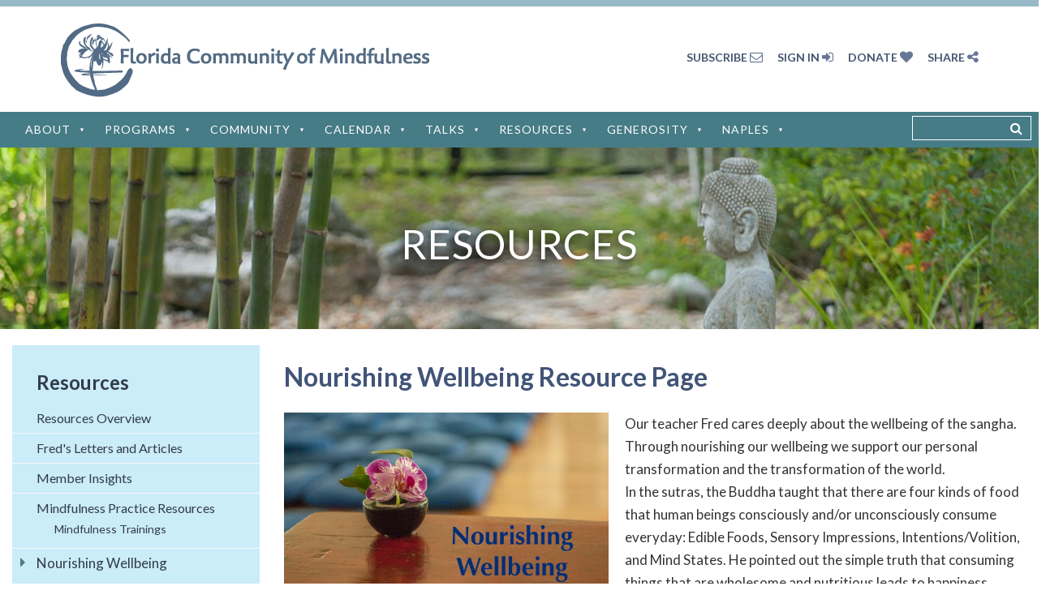

--- FILE ---
content_type: text/html; charset=utf-8
request_url: https://www.floridamindfulness.org/NourishingWellbeing
body_size: 19064
content:
<!DOCTYPE html>
<html lang="en" class="no-js ">
	<head id="Head1">
<meta name="viewport" content="width=device-width, initial-scale=1.0">
<link href="https://www.floridamindfulness.org/BuiltTheme/kaleidoscope_neon.v3.0/c6aaf969/Styles/combined.css" rel="stylesheet" type="text/css" /><link href="https://www.floridamindfulness.org/resources/theme/customStyles.css?t=637593512964690000" rel="stylesheet" type="text/css" /><link href="https://www.floridamindfulness.org/resources/theme/user.css?t=638663265220000000" rel="stylesheet" type="text/css" /><link href="https://live-sf.wildapricot.org/WebUI/built9.11.0-db59b40/scripts/public/react/index-84b33b4.css" rel="stylesheet" type="text/css" /><link href="https://live-sf.wildapricot.org/WebUI/built9.11.0-db59b40/css/shared/ui/shared-ui-compiled.css" rel="stylesheet" type="text/css" /><script type="text/javascript" language="javascript" id="idJavaScriptEnvironment">var bonaPage_BuildVer='9.11.0-db59b40';
var bonaPage_AdminBackendUrl = '/admin/';
var bonaPage_StatRes='https://live-sf.wildapricot.org/WebUI/';
var bonaPage_InternalPageType = { isUndefinedPage : false,isWebPage : true,isAdminPage : false,isDialogPage : false,isSystemPage : false,isErrorPage : false,isError404Page : false };
var bonaPage_PageView = { isAnonymousView : true,isMemberView : false,isAdminView : false };
var WidgetMode = 0;
var bonaPage_IsUserAnonymous = true;
var bonaPage_ThemeVer='c6aaf969638663265220000000637593512964690000'; var bonaPage_ThemeId = 'kaleidoscope_neon.v3.0'; var bonaPage_ThemeVersion = '3.0';
var bonaPage_id='1861320'; version_id='';
if (bonaPage_InternalPageType && (bonaPage_InternalPageType.isSystemPage || bonaPage_InternalPageType.isWebPage) && window.self !== window.top) { var success = true; try { var tmp = top.location.href; if (!tmp) { top.location = self.location; } } catch (err) { try { if (self != top) { top.location = self.location; } } catch (err) { try { if (self != top) { top = self; } success = false; } catch (err) { success = false; } } success = false; } if (!success) { window.onload = function() { document.open('text/html', 'replace'); document.write('<ht'+'ml><he'+'ad></he'+'ad><bo'+'dy><h1>Wrong document context!</h1></bo'+'dy></ht'+'ml>'); document.close(); } } }
try { function waMetricsGlobalHandler(args) { if (WA.topWindow.waMetricsOuterGlobalHandler && typeof(WA.topWindow.waMetricsOuterGlobalHandler) === 'function') { WA.topWindow.waMetricsOuterGlobalHandler(args); }}} catch(err) {}
 try { if (parent && parent.BonaPage) parent.BonaPage.implementBonaPage(window); } catch (err) { }
try { document.write('<style type="text/css"> .WaHideIfJSEnabled, .HideIfJSEnabled { display: none; } </style>'); } catch(err) {}
var bonaPage_WebPackRootPath = 'https://live-sf.wildapricot.org/WebUI/built9.11.0-db59b40/scripts/public/react/';</script><script type="text/javascript" language="javascript" src="https://live-sf.wildapricot.org/WebUI/built9.11.0-db59b40/scripts/shared/bonapagetop/bonapagetop-compiled.js" id="idBonaPageTop"></script><script type="text/javascript" language="javascript" src="https://live-sf.wildapricot.org/WebUI/built9.11.0-db59b40/scripts/public/react/index-84b33b4.js" id="ReactPublicJs"></script><script type="text/javascript" language="javascript" src="https://live-sf.wildapricot.org/WebUI/built9.11.0-db59b40/scripts/shared/ui/shared-ui-compiled.js" id="idSharedJs"></script><script type="text/javascript" language="javascript" src="https://live-sf.wildapricot.org/WebUI/built9.11.0-db59b40/General.js" id=""></script><script type="text/javascript" language="javascript" src="https://www.floridamindfulness.org/BuiltTheme/kaleidoscope_neon.v3.0/c6aaf969/Scripts/combined.js" id=""></script><title>Florida Community of Mindfulness - Nourishing Wellbeing</title>
<meta name="Keywords" content="Buddhist, Buddha, Buddhism, Thich Nhat Hanh, Mindfulness, Meditation, Sangha, Dharma, Tampa, Tampa Bay, Naples, St. Petersburg, Florida, classes, introduction, mindful living"/><!-- favicons -->
<link rel="apple-touch-icon" sizes="76x76" href="/resources/Theme/favicons/apple-touch-icon.png?v=xQOEnXaAN0">
<link rel="icon" type="image/png" sizes="32x32" href="/resources/Theme/favicons/favicon-32x32.png?v=xQOEnXaAN0">
<link rel="icon" type="image/png" sizes="16x16" href="/resources/Theme/favicons/favicon-16x16.png?v=xQOEnXaAN0">
<link rel="manifest" href="/resources/Theme/favicons/site.webmanifest?v=xQOEnXaAN0">
<link rel="mask-icon" href="/resources/Theme/favicons/safari-pinned-tab.svg?v=xQOEnXaAN0" color="#526a85">
<link rel="shortcut icon" href="/resources/Theme/favicons/favicon.ico?v=xQOEnXaAN0">
<meta name="msapplication-TileColor" content="#526a85">
<meta name="msapplication-config" content="/resources/Theme/favicons/browserconfig.xml?v=xQOEnXaAN0">
<meta name="theme-color" content="#ffffff">
<!-- end of favicons --><link rel="search" type="application/opensearchdescription+xml" title="www.floridamindfulness.org" href="/opensearch.ashx" /></head>
	<body id="PAGEID_1861320" class="publicContentView LayoutMain">
<div class="mLayout layoutMain" id="mLayout">

<!-- header zone -->
		<div class="zonePlace zoneHeader">
</div>

		<div class="zonePlace zoneHeader1">
<div id="idHeaderContentHolder" data-componentId="Header" class="WaPlaceHolder fullWidth shrinkWrap WaPlaceHolderHeader" style="background-color:transparent;"><div style="clear:both;padding-top:20px;padding-bottom:10px;"><div id="id_Gc3JsXP" data-componentId="Gc3JsXP" class="WaLayoutContainerOnly" style=""><table cellspacing="0" cellpadding="0" class="WaLayoutTable" style=""><tr data-componentId="Gc3JsXP_row" class="WaLayoutRow"><td id="id_D2l6woH" data-componentId="D2l6woH" class="WaLayoutItem" style="width:50%;"><div id="id_7sgrxVL" class="WaLayoutPlaceHolder placeHolderContainer" data-componentId="7sgrxVL" style=""><div style=""><div id="id_ViRQPYo" class="WaGadgetOnly WaGadgetContent  gadgetStyleNone" style="" data-componentId="ViRQPYo" ><div class="gadgetStyleBody gadgetContentEditableArea" style="" data-editableArea="0" data-areaHeight="auto">
<a href="/" class="custom-logo-link" rel="home"><img width="454" height="92" src="/resources/Theme/logo-straight-blue.png" class="custom-logo" alt="The Florida Community Of Mindfulness"></a></div>
</div></div></div></td><td style="width:30px;" data-componentId="D2l6woH_separator" class="WaLayoutSeparator"><div style="width: inherit;"></div></td><td id="id_2jMoJ4l" data-componentId="2jMoJ4l" class="WaLayoutItem" style="width:50%;"><div id="id_rNtFGSJ" class="WaLayoutPlaceHolder placeHolderContainer" data-componentId="rNtFGSJ" style=""><div style=""><div id="custom-socials" class="WaGadgetFirst WaGadgetCustomHTML top-social-menu gadgetStyleNone" style="" data-componentId="JcOEv6I" ><div class="gadgetStyleBody " style="padding-right:80px;"  data-areaHeight="auto">
<ul>
     <li>
          <a title="SUBSCRIBE" href="/page-1861283">
               <span>SUBSCRIBE </span>
               <i class="fa fa-envelope-o" aria-hidden="true"></i>
          </a>
     </li>
     <li>
          <a title="SIGN IN" href="/Sys/Login">
               <span>SIGN IN </span>
               <i class="fa fa-sign-in" aria-hidden="true"></i>
          </a>
     </li>
     <li>
          <a title="SIGN OUT" href="/Sys/Login/SignOut">
               <span>SIGN OUT </span>
               <i class="fa fa-sign-out" aria-hidden="true"></i>
          </a>
     </li>
     <li>
          <a title="DONATE" href="/page-1861382">
               <span>DONATE </span>
               <i class="fa fa-heart" aria-hidden="true"></i>
          </a>
     </li>
     <li>
          <a title="SHARE" href="javascript:void(0);" class="clik-show">
               <span>SHARE </span>
               <i class="fa fa-share-alt" aria-hidden="true"></i>
          </a>
     </li>
</ul></div>
</div><div id="id_SaTEJQc" class="WaGadgetLast WaGadgetSocialProfile onclick-share gadgetThemeStyle2" style="" data-componentId="SaTEJQc" ><div class="gadgetStyleBody " style="padding-right:50px;"  data-areaHeight="auto">
<ul class="orientationHorizontal  alignRight" >


<li>
				<a href="https://www.facebook.com/FloridaCommunityOfMindfulness/" title="Facebook" class="Facebook" target="_blank"></a>
			</li>
<li>
				<a href="https://twitter.com/FCMindfulness" title="Twitter" class="Twitter" target="_blank"></a>
			</li>
<li>
				<a href="https://www.youtube.com/user/floridamindfulness" title="YouTube" class="YouTube" target="_blank"></a>
			</li>
<li>
				<a href="https://www.instagram.com/floridacommunityofmindfulness/" title="Instagram" class="Instagram" target="_blank"></a>
			</li>
		
<li>
				<a href="https://www.meetup.com/en-AU/Tampa-Community-of-Mindfulness-Meetup" title="Meetup" class="Meetup" target="_blank"></a>
			</li>
<li>
				<a href="http://floridamindfulness.podbean.com/" title="PodBean" class="PodBean" target="_blank"></a>
			</li>
</ul>

</div>
</div></div></div></td></tr></table> </div></div>
</div></div>
		<div class="zonePlace zoneHeader2">
<div id="id_Header1" data-componentId="Header1" class="WaPlaceHolder fullWidth WaPlaceHolderHeader1" style="background-color:transparent;"><div style=""><div id="id_FULTJKY" data-componentId="FULTJKY" class="WaLayoutContainerFirst shrinkWrap" style=""><table cellspacing="0" cellpadding="0" class="WaLayoutTable" style=""><tr data-componentId="FULTJKY_row" class="WaLayoutRow"><td id="id_TLDhFAK" data-componentId="TLDhFAK" class="WaLayoutItem" style="width:100%;"><div id="id_bWC5zGP" class="WaLayoutPlaceHolder placeHolderContainer" data-componentId="bWC5zGP" style=""><div style="padding-right:100px;"><div id="id_hppFimb" class="WaGadgetFirst WaGadgetCustomHTML menu-search-toggler gadgetStyleNone" style="" data-componentId="hppFimb" ><div class="gadgetStyleBody " style=""  data-areaHeight="auto">
<div class="menu-search-toggle">
     <span>
          <span class="screen-reader-text">Search</span>
          <i class="fa fa-search"></i>
      </span>
</div></div>
</div><div id="id_g97CmBf" class="WaGadget WaGadgetSiteSearch menu-search-form gadgetStyleNone" style="" data-componentId="g97CmBf" ><div class="gadgetStyleBody " style=""  data-areaHeight="auto">
<div class="searchBoxOuter alignLeft">
	<div class="searchBox">
<form method="post" action="https://www.floridamindfulness.org/Sys/Search" id="id_g97CmBf_form" class="generalSearchBox"  data-disableInAdminMode="true">
<span class="searchBoxFieldContainer"><input class="searchBoxField" type="text" name="searchString" id="idid_g97CmBf_searchBox" value="" maxlength="300" autocomplete="off"  placeholder="Enter keywords and press enter..."></span>
<div class="autoSuggestionBox" id="idid_g97CmBf_resultDiv"></div>
</form></div>
	</div>
	<script type="text/javascript">
		(function(){

			function init()
			{
				var model = {};
				model.gadgetId = 'idid_g97CmBf';
				model.searchBoxId = 'idid_g97CmBf_searchBox';
				model.resultDivId = 'idid_g97CmBf_resultDiv';
				model.selectedTypes = '7';
				model.searchTemplate = 'https://www.floridamindfulness.org/Sys/Search?q={0}&types={1}&page={2}';
				model.searchActionUrl = '/Sys/Search/DoSearch';
				model.GoToSearchPageTextTemplate = 'Search for &#39;{0}&#39;';
				model.autoSuggest = true;
				var WASiteSearch = new WASiteSearchGadget(model);
			}

			jq$(document).ready(init);
		}) ();
	</script>
</div>
</div><div id="id_E8NTV3y" class="WaGadgetLast WaGadgetMenuHorizontal  gadgetStyleNone" style="" data-componentId="E8NTV3y" ><div class="menuBackground"></div>
<div class="menuInner">
	<ul class="firstLevel">
<li class=" ">
	<div class="item">
		<a href="https://www.floridamindfulness.org/" title="Home"><span>Home</span></a>
</div>
</li>
	
<li class=" dir">
	<div class="item">
		<a href="https://www.floridamindfulness.org/about" title="About"><span>About</span></a>
<ul class="secondLevel">
<li class=" ">
	<div class="item">
		<a href="https://www.floridamindfulness.org/page-1861364" title="Overview"><span>Overview</span></a>
</div>
</li>
	
<li class=" ">
	<div class="item">
		<a href="https://www.floridamindfulness.org/Vision" title="Vision, Mission &amp; Core Values"><span>Vision, Mission &amp; Core Values</span></a>
</div>
</li>
	
<li class=" dir">
	<div class="item">
		<a href="https://www.floridamindfulness.org/about/teachers" title="Our Teachers &amp; Lineage"><span>Our Teachers &amp; Lineage</span></a>
<ul class="secondLevel">
<li class=" ">
	<div class="item">
		<a href="https://www.floridamindfulness.org/page-1861365" title="Overview - Our Teachers &amp; Lineage"><span>Overview - Our Teachers &amp; Lineage</span></a>
</div>
</li>
	
<li class=" ">
	<div class="item">
		<a href="https://www.floridamindfulness.org/page-1861360" title="Fred Eppsteiner"><span>Fred Eppsteiner</span></a>
</div>
</li>
	
<li class=" ">
	<div class="item">
		<a href="https://www.floridamindfulness.org/ThichNhatHanh" title="Thich Nhat Hanh"><span>Thich Nhat Hanh</span></a>
</div>
</li>
	
<li class=" ">
	<div class="item">
		<a href="https://www.floridamindfulness.org/Thay" title="Thich Nhat Hanh Reflections"><span>Thich Nhat Hanh Reflections</span></a>
</div>
</li>
	
<li class=" ">
	<div class="item">
		<a href="https://www.floridamindfulness.org/InstructorPage" title="FCM Dharma Instructors"><span>FCM Dharma Instructors</span></a>
</div>
</li>
	
</ul>
</div>
</li>
	
<li class=" dir">
	<div class="item">
		<a href="https://www.floridamindfulness.org/about/community" title="Our Community and Practice Centers"><span>Our Community and Practice Centers</span></a>
<ul class="secondLevel">
<li class=" ">
	<div class="item">
		<a href="https://www.floridamindfulness.org/page-1861366" title="Overview - Our Community and Practice Centers"><span>Overview - Our Community and Practice Centers</span></a>
</div>
</li>
	
<li class=" ">
	<div class="item">
		<a href="https://www.floridamindfulness.org/organization" title="Organization"><span>Organization</span></a>
</div>
</li>
	
<li class=" ">
	<div class="item">
		<a href="https://www.floridamindfulness.org/Board" title="Board of Directors"><span>Board of Directors</span></a>
</div>
</li>
	
<li class=" ">
	<div class="item">
		<a href="https://www.floridamindfulness.org/Council" title="Leadership Council"><span>Leadership Council</span></a>
</div>
</li>
	
</ul>
</div>
</li>
	
<li class=" ">
	<div class="item">
		<a href="https://www.floridamindfulness.org/about/photo-gallery" title="FCM Photo Gallery"><span>FCM Photo Gallery</span></a>
</div>
</li>
	
<li class=" ">
	<div class="item">
		<a href="https://www.floridamindfulness.org/contactus" title="Contact"><span>Contact</span></a>
</div>
</li>
	
</ul>
</div>
</li>
	
<li class=" dir">
	<div class="item">
		<a href="https://www.floridamindfulness.org/page-1861210" title="Programs"><span>Programs</span></a>
<ul class="secondLevel">
<li class=" ">
	<div class="item">
		<a href="https://www.floridamindfulness.org/page-1861738" title="Programs Overview"><span>Programs Overview</span></a>
</div>
</li>
	
<li class=" ">
	<div class="item">
		<a href="https://www.floridamindfulness.org/page-1861226" title="Newcomers"><span>Newcomers</span></a>
</div>
</li>
	
<li class=" dir">
	<div class="item">
		<a href="https://www.floridamindfulness.org/page-1861265" title="FCM&#39;s Paths of Practice"><span>FCM&#39;s Paths of Practice</span></a>
<ul class="secondLevel">
<li class=" ">
	<div class="item">
		<a href="https://www.floridamindfulness.org/ThreePaths" title="Paths of Practice Overview"><span>Paths of Practice Overview</span></a>
</div>
</li>
	
<li class=" ">
	<div class="item">
		<a href="https://www.floridamindfulness.org/MLP" title="The Mindful Living Path"><span>The Mindful Living Path</span></a>
</div>
</li>
	
<li class=" dir">
	<div class="item">
		<a href="https://www.floridamindfulness.org/DP" title="The Dharma Path"><span>The Dharma Path</span></a>
<ul class="secondLevel">
<li class=" ">
	<div class="item">
		<a href="https://www.floridamindfulness.org/DPBridge" title="Orientation for the Dharma Path"><span>Orientation for the Dharma Path</span></a>
</div>
</li>
	
</ul>
</div>
</li>
	
<li class=" ">
	<div class="item">
		<a href="https://www.floridamindfulness.org/WP" title="The Wisdom Path"><span>The Wisdom Path</span></a>
</div>
</li>
	
<li class=" ">
	<div class="item">
		<a href="https://www.floridamindfulness.org/Refuge" title="Formally Entering the Path"><span>Formally Entering the Path</span></a>
</div>
</li>
	
</ul>
</div>
</li>
	
<li class=" dir">
	<div class="item">
		<a href="https://www.floridamindfulness.org/page-1861238" title="Weekly Meditation"><span>Weekly Meditation</span></a>
<ul class="secondLevel">
<li class=" ">
	<div class="item">
		<a href="https://www.floridamindfulness.org/MedOverview" title="Weekly Meditation Overview"><span>Weekly Meditation Overview</span></a>
</div>
</li>
	
<li class=" ">
	<div class="item">
		<a href="https://www.floridamindfulness.org/page-1861215" title="Guidance for Meditating with FCM"><span>Guidance for Meditating with FCM</span></a>
</div>
</li>
	
<li class=" ">
	<div class="item">
		<a href="https://www.floridamindfulness.org/MedOnline" title="Online Meditation Schedule"><span>Online Meditation Schedule</span></a>
</div>
</li>
	
<li class=" ">
	<div class="item">
		<a href="https://www.floridamindfulness.org/OtherFLSanghas" title="Other Florida Sanghas"><span>Other Florida Sanghas</span></a>
</div>
</li>
	
</ul>
</div>
</li>
	
<li class=" dir">
	<div class="item">
		<a href="https://www.floridamindfulness.org/classes" title="Classes"><span>Classes</span></a>
<ul class="secondLevel">
<li class=" ">
	<div class="item">
		<a href="https://www.floridamindfulness.org/page-1861370" title="Classes Overview"><span>Classes Overview</span></a>
</div>
</li>
	
<li class=" ">
	<div class="item">
		<a href="https://www.floridamindfulness.org/DD" title="Buddhist Wisdom on Death and Dying"><span>Buddhist Wisdom on Death and Dying</span></a>
</div>
</li>
	
<li class=" ">
	<div class="item">
		<a href="https://www.floridamindfulness.org/D&amp;DForum" title="FCM Forum: Death &amp; Dying"><span>FCM Forum: Death &amp; Dying</span></a>
</div>
</li>
	
<li class=" ">
	<div class="item">
		<a href="https://www.floridamindfulness.org/page-1861232" title="Introduction to Mindfulness and Meditation"><span>Introduction to Mindfulness and Meditation</span></a>
</div>
</li>
	
<li class=" ">
	<div class="item">
		<a href="https://www.floridamindfulness.org/MBSR" title="MBSR"><span>MBSR</span></a>
</div>
</li>
	
<li class=" ">
	<div class="item">
		<a href="https://www.floridamindfulness.org/page-1680031" title="Mindful Movements"><span>Mindful Movements</span></a>
</div>
</li>
	
</ul>
</div>
</li>
	
<li class=" dir">
	<div class="item">
		<a href="https://www.floridamindfulness.org/page-1861220" title="Retreats"><span>Retreats</span></a>
<ul class="secondLevel">
<li class=" ">
	<div class="item">
		<a href="https://www.floridamindfulness.org/retreats" title="Retreats Overview"><span>Retreats Overview</span></a>
</div>
</li>
	
<li class=" ">
	<div class="item">
		<a href="https://www.floridamindfulness.org/RetreatFAQs" title="Retreat FAQs"><span>Retreat FAQs</span></a>
</div>
</li>
	
<li class=" ">
	<div class="item">
		<a href="https://www.floridamindfulness.org/page-1861222" title="Solitary Retreats"><span>Solitary Retreats</span></a>
</div>
</li>
	
<li class=" ">
	<div class="item">
		<a href="https://www.floridamindfulness.org/page-1861228" title="Days of Mindfulness"><span>Days of Mindfulness</span></a>
</div>
</li>
	
<li class=" ">
	<div class="item">
		<a href="https://www.floridamindfulness.org/page-1861263" title="Retreat Scholarships"><span>Retreat Scholarships</span></a>
</div>
</li>
	
</ul>
</div>
</li>
	
<li class=" dir">
	<div class="item">
		<a href="https://www.floridamindfulness.org/intensives" title="Intensives"><span>Intensives</span></a>
<ul class="secondLevel">
<li class=" ">
	<div class="item">
		<a href="https://www.floridamindfulness.org/page-1861372" title="Intensives Overview"><span>Intensives Overview</span></a>
</div>
</li>
	
</ul>
</div>
</li>
	
<li class=" ">
	<div class="item">
		<a href="https://www.floridamindfulness.org/page-1861287" title="Mentoring"><span>Mentoring</span></a>
</div>
</li>
	
<li class=" ">
	<div class="item">
		<a href="https://www.floridamindfulness.org/page-1861285" title="Meditation in Recovery"><span>Meditation in Recovery</span></a>
</div>
</li>
	
<li class=" ">
	<div class="item">
		<a href="https://www.floridamindfulness.org/PrisonDharma" title="Prison Dharma"><span>Prison Dharma</span></a>
</div>
</li>
	
<li class=" ">
	<div class="item">
		<a href="https://www.floridamindfulness.org/WakeUp" title="Wake Up Tampa Bay"><span>Wake Up Tampa Bay</span></a>
</div>
</li>
	
</ul>
</div>
</li>
	
<li class=" dir">
	<div class="item">
		<a href="https://www.floridamindfulness.org/page-1861274" title="Community"><span>Community</span></a>
<ul class="secondLevel">
<li class=" ">
	<div class="item">
		<a href="https://www.floridamindfulness.org/page-1861763" title="Community Overview"><span>Community Overview</span></a>
</div>
</li>
	
<li class=" ">
	<div class="item">
		<a href="https://www.floridamindfulness.org/jewelofcommunity" title="The Jewel of Community"><span>The Jewel of Community</span></a>
</div>
</li>
	
<li class=" dir">
	<div class="item">
		<a href="https://www.floridamindfulness.org/page-1861278" title="Becoming a Member Of FCM"><span>Becoming a Member Of FCM</span></a>
<ul class="secondLevel">
<li class=" ">
	<div class="item">
		<a href="https://www.floridamindfulness.org/page-1861374" title="Becoming a Member Of FCM Overview"><span>Becoming a Member Of FCM Overview</span></a>
</div>
</li>
	
<li class=" ">
	<div class="item">
		<a href="https://www.floridamindfulness.org/page-1861279" title="Membership Application"><span>Membership Application</span></a>
</div>
</li>
	
<li class=" ">
	<div class="item">
		<a href="https://www.floridamindfulness.org/page-1861281" title="Profile and Subscriptions"><span>Profile and Subscriptions</span></a>
</div>
</li>
	
<li class=" ">
	<div class="item">
		<a href="https://www.floridamindfulness.org/page-1861283" title="Subscribe to mailing list"><span>Subscribe to mailing list</span></a>
</div>
</li>
	
</ul>
</div>
</li>
	
<li class=" ">
	<div class="item">
		<a href="https://www.floridamindfulness.org/DeathandDying" title="Death and Dying"><span>Death and Dying</span></a>
</div>
</li>
	
<li class=" ">
	<div class="item">
		<a href="https://www.floridamindfulness.org/page-1861275" title="Family and Teen Programs"><span>Family and Teen Programs</span></a>
</div>
</li>
	
<li class=" ">
	<div class="item">
		<a href="https://www.floridamindfulness.org/OrderofInterbeing" title="Order of Interbeing"><span>Order of Interbeing</span></a>
</div>
</li>
	
<li class=" ">
	<div class="item">
		<a href="https://www.floridamindfulness.org/SanghaHarmony" title="Sangha Harmony"><span>Sangha Harmony</span></a>
</div>
</li>
	
<li class=" ">
	<div class="item">
		<a href="https://www.floridamindfulness.org/Volunteer" title="Selfless Service"><span>Selfless Service</span></a>
</div>
</li>
	
<li class=" ">
	<div class="item">
		<a href="https://www.floridamindfulness.org/Bridges" title="Building Bridges"><span>Building Bridges</span></a>
</div>
</li>
	
<li class=" ">
	<div class="item">
		<a href="https://www.floridamindfulness.org/SpiritualFriends" title="Spiritual Friends Groups"><span>Spiritual Friends Groups</span></a>
</div>
</li>
	
</ul>
</div>
</li>
	
<li class=" dir">
	<div class="item">
		<a href="https://www.floridamindfulness.org/calendar" title="Calendar"><span>Calendar</span></a>
<ul class="secondLevel">
<li class=" ">
	<div class="item">
		<a href="https://www.floridamindfulness.org/page-1861378" title="Full Calendar"><span>Full Calendar</span></a>
</div>
</li>
	
<li class=" ">
	<div class="item">
		<a href="https://www.floridamindfulness.org/page-1861685" title="Attend this Week"><span>Attend this Week</span></a>
</div>
</li>
	
<li class=" ">
	<div class="item">
		<a href="https://www.floridamindfulness.org/featured" title="Featured Events"><span>Featured Events</span></a>
</div>
</li>
	
<li class=" ">
	<div class="item">
		<a href="https://www.floridamindfulness.org/UpcomingClasses" title="Upcoming Classes"><span>Upcoming Classes</span></a>
</div>
</li>
	
<li class=" ">
	<div class="item">
		<a href="https://www.floridamindfulness.org/RetreatCalendar" title="Upcoming Retreats"><span>Upcoming Retreats</span></a>
</div>
</li>
	
<li class=" ">
	<div class="item">
		<a href="https://www.floridamindfulness.org/page-1861294" title="Upcoming Intensives"><span>Upcoming Intensives</span></a>
</div>
</li>
	
</ul>
</div>
</li>
	
<li class=" dir">
	<div class="item">
		<a href="https://www.floridamindfulness.org/Talks" title="Talks"><span>Talks</span></a>
<ul class="secondLevel">
<li class=" ">
	<div class="item">
		<a href="https://www.floridamindfulness.org/page-1861379" title="Talks Overview"><span>Talks Overview</span></a>
</div>
</li>
	
<li class=" ">
	<div class="item">
		<a href="https://www.floridamindfulness.org/SeriesTalks" title="Series Talks"><span>Series Talks</span></a>
</div>
</li>
	
<li class=" ">
	<div class="item">
		<a href="https://www.floridamindfulness.org/GMs" title="Guided Meditations"><span>Guided Meditations</span></a>
</div>
</li>
	
<li class=" ">
	<div class="item">
		<a href="https://www.floridamindfulness.org/Q&amp;A" title="Questions &amp; Answers"><span>Questions &amp; Answers</span></a>
</div>
</li>
	
</ul>
</div>
</li>
	
<li class=" dir">
	<div class="item">
		<a href="https://www.floridamindfulness.org/ResourcePage" title="Resources"><span>Resources</span></a>
<ul class="secondLevel">
<li class=" ">
	<div class="item">
		<a href="https://www.floridamindfulness.org/page-1861380" title="Resources Overview"><span>Resources Overview</span></a>
</div>
</li>
	
<li class=" ">
	<div class="item">
		<a href="https://www.floridamindfulness.org/page-1457594" title="Fred&#39;s Letters and Articles"><span>Fred&#39;s Letters and Articles</span></a>
</div>
</li>
	
<li class=" ">
	<div class="item">
		<a href="https://www.floridamindfulness.org/page-1708012" title="Member Insights"><span>Member Insights</span></a>
</div>
</li>
	
<li class=" dir">
	<div class="item">
		<a href="https://www.floridamindfulness.org/practices" title="Mindfulness Practice Resources"><span>Mindfulness Practice Resources</span></a>
<ul class="secondLevel">
<li class=" ">
	<div class="item">
		<a href="https://www.floridamindfulness.org/teachings/mindfulnesstrainings" title="Mindfulness Trainings"><span>Mindfulness Trainings</span></a>
</div>
</li>
	
</ul>
</div>
</li>
	
<li class="sel ">
	<div class="item">
		<a href="https://www.floridamindfulness.org/NourishingWellbeing" title="Nourishing Wellbeing"><span>Nourishing Wellbeing</span></a>
</div>
</li>
	
</ul>
</div>
</li>
	
<li class=" dir">
	<div class="item">
		<a href="https://www.floridamindfulness.org/membership" title="Generosity"><span>Generosity</span></a>
<ul class="secondLevel">
<li class=" ">
	<div class="item">
		<a href="https://www.floridamindfulness.org/page-1861382" title="Generosity Overview"><span>Generosity Overview</span></a>
</div>
</li>
	
<li class=" dir">
	<div class="item">
		<a href="https://www.floridamindfulness.org/donate" title="Donating to FCM"><span>Donating to FCM</span></a>
<ul class="secondLevel">
<li class=" ">
	<div class="item">
		<a href="https://www.floridamindfulness.org/PlannedGiving" title="FCM Legacy Circle (Planned Giving)"><span>FCM Legacy Circle (Planned Giving)</span></a>
</div>
</li>
	
</ul>
</div>
</li>
	
</ul>
</div>
</li>
	
<li class=" dir">
	<div class="item">
		<a href="https://www.floridamindfulness.org/page-1861701" title="Naples"><span>Naples</span></a>
<ul class="secondLevel">
<li class=" ">
	<div class="item">
		<a href="https://www.floridamindfulness.org/naples" title="Naples Sangha Overview"><span>Naples Sangha Overview</span></a>
</div>
</li>
	
<li class=" ">
	<div class="item">
		<a href="https://www.floridamindfulness.org/page-1861696" title="Naples Announcements"><span>Naples Announcements</span></a>
</div>
</li>
	
</ul>
</div>
</li>
	
</ul>
</div>


<script type="text/javascript">

	jq$(function()
	{

		WebFont.load({
			custom: {
				families: ['Ubuntu', 'Ubuntu condensed']
			},
			active: function()
			{
				resizeMenu();
			}
		});


		var gadgetHorMenu = jq$('#id_E8NTV3y'),
			gadgetHorMenuContainer = gadgetHorMenu.find('.menuInner'),
			firstLevelMenu = gadgetHorMenu.find('ul.firstLevel'),
			holderInitialMenu = firstLevelMenu.children(),
			outsideItems = null,
			phantomElement = '<li class="phantom"><div class="item"><a href="#"><span>&#x2261;</span></a><ul class="secondLevel"></ul></div></li>',
			placeHolder = gadgetHorMenu.parents('.WaLayoutPlaceHolder'),
			placeHolderId = placeHolder && placeHolder.attr('data-componentId'),
			mobileState = false,
			isTouchSupported = !!(('ontouchstart' in window) || (window.DocumentTouch && document instanceof DocumentTouch) || (navigator.msPointerEnabled && navigator.msMaxTouchPoints));


		function resizeMenu()
		{
			var i,
				len,
				fitMenuWidth = 0,
				menuItemPhantomWidth = 80;

			firstLevelMenu.html( holderInitialMenu).removeClass('adapted').css({ width: 'auto' }); // restore initial menu

			if( firstLevelMenu.width() > gadgetHorMenuContainer.width() ) // if menu oversize
			{
				menuItemPhantomWidth = firstLevelMenu.addClass('adapted').append( phantomElement).children('.phantom').width();

				for( i = 0, len = holderInitialMenu.size(); i <= len; i++ )
				{
					fitMenuWidth += jq$( holderInitialMenu.get(i) ).width();

					if( fitMenuWidth + menuItemPhantomWidth > gadgetHorMenuContainer.width() )
					{
						outsideItems = firstLevelMenu.children(':gt('+(i-1)+'):not(.phantom)').remove();
						firstLevelMenu.find('.phantom > .item > ul').append( outsideItems);
						gadgetHorMenuContainer.css('overflow','visible');
						break;
					}
				}
				gadgetHorMenu.find('.phantom > .item > a').click(function(){ return false; });
			}

			disableFirstTouch();

			firstLevelMenu.css( 'width', '' ); // restore initial menu width
			firstLevelMenu.children().removeClass('last-child').eq(-1).addClass('last-child'); // add last-child mark
		}

		jq$(window).resize(function()
		{
			resizeMenu();
		});

		function onLayoutColumnResized(sender, args)
		{
			args = args || {};

			if (placeHolderId && (placeHolderId == args.leftColPlaceHolderId || placeHolderId == args.rightColPlaceHolderId))
			{
				resizeMenu();
			}
		}

		BonaPage.addPageStateHandler(BonaPage.PAGE_PARSED, function() { WA.Gadgets.LayoutColumnResized.addHandler(onLayoutColumnResized); });
		BonaPage.addPageStateHandler(BonaPage.PAGE_UNLOADED, function() { WA.Gadgets.LayoutColumnResized.removeHandler(onLayoutColumnResized); });


        function disableFirstTouch()
        {
          if (!isTouchSupported) return;

          jq$('#id_E8NTV3y').find('.menuInner li.dir > .item > a').on( 'click', function(event)
          {
            if( !this.touchCounter )
              this.touchCounter = 0;

            if( this.touchCounter >= 1 )
            {
              this.touchCounter = 0;
              return true;
            }
            this.touchCounter++;

            if (!mobileState)
            {
              WA.stopEventDefault(event);
            }
          });

          jq$('#id_E8NTV3y').find('.menuInner li.dir > .item > a').on( 'mouseout', function(event)
          {
            if( !this.touchCounter )
              this.touchCounter = 0;
            this.touchCounter = 0;
          });
        }

        disableFirstTouch();

	});
</script></div></div></div></td></tr></table> </div><div id="id_ugHLDZu" class="WaGadgetLast WaGadgetHeadline  gadgetStyleNone" style="background-image:url(&#39;/resources/Site/Page Headers/resources.jpg&#39;);background-repeat:no-repeat;background-position:center center;background-size:cover;" data-componentId="ugHLDZu" ><div class="gadgetStyleBody gadgetContentEditableArea" style="" data-editableArea="0" data-areaHeight="auto">
<h1 align="center"><font color="#ffffff">RESOURCES</font></h1></div>
</div></div>
</div><div id="id_MobilePanel" data-componentId="MobilePanel" class="WaPlaceHolder fullWidth shrinkWrap WaPlaceHolderMobilePanel" style=""><div style=""><div id="id_QFpB82d" class="WaGadgetOnly WaGadgetMobilePanel  gadgetStyleNone" style="" data-componentId="QFpB82d" ><div class="mobilePanel">
	
	<div class="mobilePanelButton buttonMenu" title="Menu">Menu</div>
<div class="mobilePanelButton buttonLogin" title="Log in">Log in</div>
<div class="menuInner">
		<ul class="firstLevel">
<li class=" ">
	<div class="item">
		<a href="https://www.floridamindfulness.org/" title="Home"><span>Home</span></a>
</div>
</li>
	
<li class=" dir">
	<div class="item">
		<a href="https://www.floridamindfulness.org/about" title="About"><span>About</span></a>
<ul class="secondLevel">
<li class=" ">
	<div class="item">
		<a href="https://www.floridamindfulness.org/page-1861364" title="Overview"><span>Overview</span></a>
</div>
</li>
	
<li class=" ">
	<div class="item">
		<a href="https://www.floridamindfulness.org/Vision" title="Vision, Mission &amp; Core Values"><span>Vision, Mission &amp; Core Values</span></a>
</div>
</li>
	
<li class=" dir">
	<div class="item">
		<a href="https://www.floridamindfulness.org/about/teachers" title="Our Teachers &amp; Lineage"><span>Our Teachers &amp; Lineage</span></a>
<ul class="secondLevel">
<li class=" ">
	<div class="item">
		<a href="https://www.floridamindfulness.org/page-1861365" title="Overview - Our Teachers &amp; Lineage"><span>Overview - Our Teachers &amp; Lineage</span></a>
</div>
</li>
	
<li class=" ">
	<div class="item">
		<a href="https://www.floridamindfulness.org/page-1861360" title="Fred Eppsteiner"><span>Fred Eppsteiner</span></a>
</div>
</li>
	
<li class=" ">
	<div class="item">
		<a href="https://www.floridamindfulness.org/ThichNhatHanh" title="Thich Nhat Hanh"><span>Thich Nhat Hanh</span></a>
</div>
</li>
	
<li class=" ">
	<div class="item">
		<a href="https://www.floridamindfulness.org/Thay" title="Thich Nhat Hanh Reflections"><span>Thich Nhat Hanh Reflections</span></a>
</div>
</li>
	
<li class=" ">
	<div class="item">
		<a href="https://www.floridamindfulness.org/InstructorPage" title="FCM Dharma Instructors"><span>FCM Dharma Instructors</span></a>
</div>
</li>
	
</ul>
</div>
</li>
	
<li class=" dir">
	<div class="item">
		<a href="https://www.floridamindfulness.org/about/community" title="Our Community and Practice Centers"><span>Our Community and Practice Centers</span></a>
<ul class="secondLevel">
<li class=" ">
	<div class="item">
		<a href="https://www.floridamindfulness.org/page-1861366" title="Overview - Our Community and Practice Centers"><span>Overview - Our Community and Practice Centers</span></a>
</div>
</li>
	
<li class=" ">
	<div class="item">
		<a href="https://www.floridamindfulness.org/organization" title="Organization"><span>Organization</span></a>
</div>
</li>
	
<li class=" ">
	<div class="item">
		<a href="https://www.floridamindfulness.org/Board" title="Board of Directors"><span>Board of Directors</span></a>
</div>
</li>
	
<li class=" ">
	<div class="item">
		<a href="https://www.floridamindfulness.org/Council" title="Leadership Council"><span>Leadership Council</span></a>
</div>
</li>
	
</ul>
</div>
</li>
	
<li class=" ">
	<div class="item">
		<a href="https://www.floridamindfulness.org/about/photo-gallery" title="FCM Photo Gallery"><span>FCM Photo Gallery</span></a>
</div>
</li>
	
<li class=" ">
	<div class="item">
		<a href="https://www.floridamindfulness.org/contactus" title="Contact"><span>Contact</span></a>
</div>
</li>
	
</ul>
</div>
</li>
	
<li class=" dir">
	<div class="item">
		<a href="https://www.floridamindfulness.org/page-1861210" title="Programs"><span>Programs</span></a>
<ul class="secondLevel">
<li class=" ">
	<div class="item">
		<a href="https://www.floridamindfulness.org/page-1861738" title="Programs Overview"><span>Programs Overview</span></a>
</div>
</li>
	
<li class=" ">
	<div class="item">
		<a href="https://www.floridamindfulness.org/page-1861226" title="Newcomers"><span>Newcomers</span></a>
</div>
</li>
	
<li class=" dir">
	<div class="item">
		<a href="https://www.floridamindfulness.org/page-1861265" title="FCM&#39;s Paths of Practice"><span>FCM&#39;s Paths of Practice</span></a>
<ul class="secondLevel">
<li class=" ">
	<div class="item">
		<a href="https://www.floridamindfulness.org/ThreePaths" title="Paths of Practice Overview"><span>Paths of Practice Overview</span></a>
</div>
</li>
	
<li class=" ">
	<div class="item">
		<a href="https://www.floridamindfulness.org/MLP" title="The Mindful Living Path"><span>The Mindful Living Path</span></a>
</div>
</li>
	
<li class=" dir">
	<div class="item">
		<a href="https://www.floridamindfulness.org/DP" title="The Dharma Path"><span>The Dharma Path</span></a>
<ul class="secondLevel">
<li class=" ">
	<div class="item">
		<a href="https://www.floridamindfulness.org/DPBridge" title="Orientation for the Dharma Path"><span>Orientation for the Dharma Path</span></a>
</div>
</li>
	
</ul>
</div>
</li>
	
<li class=" ">
	<div class="item">
		<a href="https://www.floridamindfulness.org/WP" title="The Wisdom Path"><span>The Wisdom Path</span></a>
</div>
</li>
	
<li class=" ">
	<div class="item">
		<a href="https://www.floridamindfulness.org/Refuge" title="Formally Entering the Path"><span>Formally Entering the Path</span></a>
</div>
</li>
	
</ul>
</div>
</li>
	
<li class=" dir">
	<div class="item">
		<a href="https://www.floridamindfulness.org/page-1861238" title="Weekly Meditation"><span>Weekly Meditation</span></a>
<ul class="secondLevel">
<li class=" ">
	<div class="item">
		<a href="https://www.floridamindfulness.org/MedOverview" title="Weekly Meditation Overview"><span>Weekly Meditation Overview</span></a>
</div>
</li>
	
<li class=" ">
	<div class="item">
		<a href="https://www.floridamindfulness.org/page-1861215" title="Guidance for Meditating with FCM"><span>Guidance for Meditating with FCM</span></a>
</div>
</li>
	
<li class=" ">
	<div class="item">
		<a href="https://www.floridamindfulness.org/MedOnline" title="Online Meditation Schedule"><span>Online Meditation Schedule</span></a>
</div>
</li>
	
<li class=" ">
	<div class="item">
		<a href="https://www.floridamindfulness.org/OtherFLSanghas" title="Other Florida Sanghas"><span>Other Florida Sanghas</span></a>
</div>
</li>
	
</ul>
</div>
</li>
	
<li class=" dir">
	<div class="item">
		<a href="https://www.floridamindfulness.org/classes" title="Classes"><span>Classes</span></a>
<ul class="secondLevel">
<li class=" ">
	<div class="item">
		<a href="https://www.floridamindfulness.org/page-1861370" title="Classes Overview"><span>Classes Overview</span></a>
</div>
</li>
	
<li class=" ">
	<div class="item">
		<a href="https://www.floridamindfulness.org/DD" title="Buddhist Wisdom on Death and Dying"><span>Buddhist Wisdom on Death and Dying</span></a>
</div>
</li>
	
<li class=" ">
	<div class="item">
		<a href="https://www.floridamindfulness.org/D&amp;DForum" title="FCM Forum: Death &amp; Dying"><span>FCM Forum: Death &amp; Dying</span></a>
</div>
</li>
	
<li class=" ">
	<div class="item">
		<a href="https://www.floridamindfulness.org/page-1861232" title="Introduction to Mindfulness and Meditation"><span>Introduction to Mindfulness and Meditation</span></a>
</div>
</li>
	
<li class=" ">
	<div class="item">
		<a href="https://www.floridamindfulness.org/MBSR" title="MBSR"><span>MBSR</span></a>
</div>
</li>
	
<li class=" ">
	<div class="item">
		<a href="https://www.floridamindfulness.org/page-1680031" title="Mindful Movements"><span>Mindful Movements</span></a>
</div>
</li>
	
</ul>
</div>
</li>
	
<li class=" dir">
	<div class="item">
		<a href="https://www.floridamindfulness.org/page-1861220" title="Retreats"><span>Retreats</span></a>
<ul class="secondLevel">
<li class=" ">
	<div class="item">
		<a href="https://www.floridamindfulness.org/retreats" title="Retreats Overview"><span>Retreats Overview</span></a>
</div>
</li>
	
<li class=" ">
	<div class="item">
		<a href="https://www.floridamindfulness.org/RetreatFAQs" title="Retreat FAQs"><span>Retreat FAQs</span></a>
</div>
</li>
	
<li class=" ">
	<div class="item">
		<a href="https://www.floridamindfulness.org/page-1861222" title="Solitary Retreats"><span>Solitary Retreats</span></a>
</div>
</li>
	
<li class=" ">
	<div class="item">
		<a href="https://www.floridamindfulness.org/page-1861228" title="Days of Mindfulness"><span>Days of Mindfulness</span></a>
</div>
</li>
	
<li class=" ">
	<div class="item">
		<a href="https://www.floridamindfulness.org/page-1861263" title="Retreat Scholarships"><span>Retreat Scholarships</span></a>
</div>
</li>
	
</ul>
</div>
</li>
	
<li class=" dir">
	<div class="item">
		<a href="https://www.floridamindfulness.org/intensives" title="Intensives"><span>Intensives</span></a>
<ul class="secondLevel">
<li class=" ">
	<div class="item">
		<a href="https://www.floridamindfulness.org/page-1861372" title="Intensives Overview"><span>Intensives Overview</span></a>
</div>
</li>
	
</ul>
</div>
</li>
	
<li class=" ">
	<div class="item">
		<a href="https://www.floridamindfulness.org/page-1861287" title="Mentoring"><span>Mentoring</span></a>
</div>
</li>
	
<li class=" ">
	<div class="item">
		<a href="https://www.floridamindfulness.org/page-1861285" title="Meditation in Recovery"><span>Meditation in Recovery</span></a>
</div>
</li>
	
<li class=" ">
	<div class="item">
		<a href="https://www.floridamindfulness.org/PrisonDharma" title="Prison Dharma"><span>Prison Dharma</span></a>
</div>
</li>
	
<li class=" ">
	<div class="item">
		<a href="https://www.floridamindfulness.org/WakeUp" title="Wake Up Tampa Bay"><span>Wake Up Tampa Bay</span></a>
</div>
</li>
	
</ul>
</div>
</li>
	
<li class=" dir">
	<div class="item">
		<a href="https://www.floridamindfulness.org/page-1861274" title="Community"><span>Community</span></a>
<ul class="secondLevel">
<li class=" ">
	<div class="item">
		<a href="https://www.floridamindfulness.org/page-1861763" title="Community Overview"><span>Community Overview</span></a>
</div>
</li>
	
<li class=" ">
	<div class="item">
		<a href="https://www.floridamindfulness.org/jewelofcommunity" title="The Jewel of Community"><span>The Jewel of Community</span></a>
</div>
</li>
	
<li class=" dir">
	<div class="item">
		<a href="https://www.floridamindfulness.org/page-1861278" title="Becoming a Member Of FCM"><span>Becoming a Member Of FCM</span></a>
<ul class="secondLevel">
<li class=" ">
	<div class="item">
		<a href="https://www.floridamindfulness.org/page-1861374" title="Becoming a Member Of FCM Overview"><span>Becoming a Member Of FCM Overview</span></a>
</div>
</li>
	
<li class=" ">
	<div class="item">
		<a href="https://www.floridamindfulness.org/page-1861279" title="Membership Application"><span>Membership Application</span></a>
</div>
</li>
	
<li class=" ">
	<div class="item">
		<a href="https://www.floridamindfulness.org/page-1861281" title="Profile and Subscriptions"><span>Profile and Subscriptions</span></a>
</div>
</li>
	
<li class=" ">
	<div class="item">
		<a href="https://www.floridamindfulness.org/page-1861283" title="Subscribe to mailing list"><span>Subscribe to mailing list</span></a>
</div>
</li>
	
</ul>
</div>
</li>
	
<li class=" ">
	<div class="item">
		<a href="https://www.floridamindfulness.org/DeathandDying" title="Death and Dying"><span>Death and Dying</span></a>
</div>
</li>
	
<li class=" ">
	<div class="item">
		<a href="https://www.floridamindfulness.org/page-1861275" title="Family and Teen Programs"><span>Family and Teen Programs</span></a>
</div>
</li>
	
<li class=" ">
	<div class="item">
		<a href="https://www.floridamindfulness.org/OrderofInterbeing" title="Order of Interbeing"><span>Order of Interbeing</span></a>
</div>
</li>
	
<li class=" ">
	<div class="item">
		<a href="https://www.floridamindfulness.org/SanghaHarmony" title="Sangha Harmony"><span>Sangha Harmony</span></a>
</div>
</li>
	
<li class=" ">
	<div class="item">
		<a href="https://www.floridamindfulness.org/Volunteer" title="Selfless Service"><span>Selfless Service</span></a>
</div>
</li>
	
<li class=" ">
	<div class="item">
		<a href="https://www.floridamindfulness.org/Bridges" title="Building Bridges"><span>Building Bridges</span></a>
</div>
</li>
	
<li class=" ">
	<div class="item">
		<a href="https://www.floridamindfulness.org/SpiritualFriends" title="Spiritual Friends Groups"><span>Spiritual Friends Groups</span></a>
</div>
</li>
	
</ul>
</div>
</li>
	
<li class=" dir">
	<div class="item">
		<a href="https://www.floridamindfulness.org/calendar" title="Calendar"><span>Calendar</span></a>
<ul class="secondLevel">
<li class=" ">
	<div class="item">
		<a href="https://www.floridamindfulness.org/page-1861378" title="Full Calendar"><span>Full Calendar</span></a>
</div>
</li>
	
<li class=" ">
	<div class="item">
		<a href="https://www.floridamindfulness.org/page-1861685" title="Attend this Week"><span>Attend this Week</span></a>
</div>
</li>
	
<li class=" ">
	<div class="item">
		<a href="https://www.floridamindfulness.org/featured" title="Featured Events"><span>Featured Events</span></a>
</div>
</li>
	
<li class=" ">
	<div class="item">
		<a href="https://www.floridamindfulness.org/UpcomingClasses" title="Upcoming Classes"><span>Upcoming Classes</span></a>
</div>
</li>
	
<li class=" ">
	<div class="item">
		<a href="https://www.floridamindfulness.org/RetreatCalendar" title="Upcoming Retreats"><span>Upcoming Retreats</span></a>
</div>
</li>
	
<li class=" ">
	<div class="item">
		<a href="https://www.floridamindfulness.org/page-1861294" title="Upcoming Intensives"><span>Upcoming Intensives</span></a>
</div>
</li>
	
</ul>
</div>
</li>
	
<li class=" dir">
	<div class="item">
		<a href="https://www.floridamindfulness.org/Talks" title="Talks"><span>Talks</span></a>
<ul class="secondLevel">
<li class=" ">
	<div class="item">
		<a href="https://www.floridamindfulness.org/page-1861379" title="Talks Overview"><span>Talks Overview</span></a>
</div>
</li>
	
<li class=" ">
	<div class="item">
		<a href="https://www.floridamindfulness.org/SeriesTalks" title="Series Talks"><span>Series Talks</span></a>
</div>
</li>
	
<li class=" ">
	<div class="item">
		<a href="https://www.floridamindfulness.org/GMs" title="Guided Meditations"><span>Guided Meditations</span></a>
</div>
</li>
	
<li class=" ">
	<div class="item">
		<a href="https://www.floridamindfulness.org/Q&amp;A" title="Questions &amp; Answers"><span>Questions &amp; Answers</span></a>
</div>
</li>
	
</ul>
</div>
</li>
	
<li class=" dir">
	<div class="item">
		<a href="https://www.floridamindfulness.org/ResourcePage" title="Resources"><span>Resources</span></a>
<ul class="secondLevel">
<li class=" ">
	<div class="item">
		<a href="https://www.floridamindfulness.org/page-1861380" title="Resources Overview"><span>Resources Overview</span></a>
</div>
</li>
	
<li class=" ">
	<div class="item">
		<a href="https://www.floridamindfulness.org/page-1457594" title="Fred&#39;s Letters and Articles"><span>Fred&#39;s Letters and Articles</span></a>
</div>
</li>
	
<li class=" ">
	<div class="item">
		<a href="https://www.floridamindfulness.org/page-1708012" title="Member Insights"><span>Member Insights</span></a>
</div>
</li>
	
<li class=" dir">
	<div class="item">
		<a href="https://www.floridamindfulness.org/practices" title="Mindfulness Practice Resources"><span>Mindfulness Practice Resources</span></a>
<ul class="secondLevel">
<li class=" ">
	<div class="item">
		<a href="https://www.floridamindfulness.org/teachings/mindfulnesstrainings" title="Mindfulness Trainings"><span>Mindfulness Trainings</span></a>
</div>
</li>
	
</ul>
</div>
</li>
	
<li class="sel ">
	<div class="item">
		<a href="https://www.floridamindfulness.org/NourishingWellbeing" title="Nourishing Wellbeing"><span>Nourishing Wellbeing</span></a>
</div>
</li>
	
</ul>
</div>
</li>
	
<li class=" dir">
	<div class="item">
		<a href="https://www.floridamindfulness.org/membership" title="Generosity"><span>Generosity</span></a>
<ul class="secondLevel">
<li class=" ">
	<div class="item">
		<a href="https://www.floridamindfulness.org/page-1861382" title="Generosity Overview"><span>Generosity Overview</span></a>
</div>
</li>
	
<li class=" dir">
	<div class="item">
		<a href="https://www.floridamindfulness.org/donate" title="Donating to FCM"><span>Donating to FCM</span></a>
<ul class="secondLevel">
<li class=" ">
	<div class="item">
		<a href="https://www.floridamindfulness.org/PlannedGiving" title="FCM Legacy Circle (Planned Giving)"><span>FCM Legacy Circle (Planned Giving)</span></a>
</div>
</li>
	
</ul>
</div>
</li>
	
</ul>
</div>
</li>
	
<li class=" dir">
	<div class="item">
		<a href="https://www.floridamindfulness.org/page-1861701" title="Naples"><span>Naples</span></a>
<ul class="secondLevel">
<li class=" ">
	<div class="item">
		<a href="https://www.floridamindfulness.org/naples" title="Naples Sangha Overview"><span>Naples Sangha Overview</span></a>
</div>
</li>
	
<li class=" ">
	<div class="item">
		<a href="https://www.floridamindfulness.org/page-1861696" title="Naples Announcements"><span>Naples Announcements</span></a>
</div>
</li>
	
</ul>
</div>
</li>
	
</ul>
	</div>

	<div class="loginInner">
<div class="loginContainerForm oAuthIsfalse">
<form method="post" action="https://www.floridamindfulness.org/Sys/Login" id="id_QFpB82d_form" class="generalLoginBox"  data-disableInAdminMode="true">
<input type="hidden" name="ReturnUrl" id="id_QFpB82d_returnUrl" value="">
				<input type="hidden" name="browserData" id="id_QFpB82d_browserField">
<div class="loginUserName">
<div class="loginUserNameTextBox">
		<input name="email" type="text" maxlength="100" placeholder="Email"  id="id_QFpB82d_userName" tabindex="1" class="emailTextBoxControl"/>
	</div>
</div><div class="loginPassword">
<div class="loginPasswordTextBox">
		<input name="password" type="password" placeholder="Password" maxlength="50" id="id_QFpB82d_password" tabindex="2" class="passwordTextBoxControl" autocomplete="off"/>
	</div>
</div><div class="loginActionRememberMe">
		<input id="id_QFpB82d_rememberMe" type="checkbox" name="rememberMe" tabindex="3" class="rememberMeCheckboxControl"/>
		<label for="id_QFpB82d_rememberMe">Remember me</label>
	</div>
<div class="loginPasswordForgot">
		<a href="https://www.floridamindfulness.org/Sys/ResetPasswordRequest">Forgot password</a>
	</div>
<div class="loginAction">
	<input type="submit" name="ctl03$ctl02$loginViewControl$loginControl$Login" value="Log in" id="id_QFpB82d_loginAction" onclick="if (!browserInfo.clientCookiesEnabled()) {alert('Warning: browser cookies disabled. Please enable them to use this website.'); return false;}" tabindex="4" class="loginButton loginButtonControl"/>
</div></form></div>
</div>

</div>

<script type="text/javascript">

jq$(function()
{
	var gadget = jq$('#id_QFpB82d'),
		menuContainer = gadget.find('.menuInner'),
		loginContainer = gadget.find('.loginInner');

	gadget.find('.buttonMenu').on("click",function()
	{
		menuContainer.toggle();
		loginContainer.hide();
		jq$(this).toggleClass('active');
        jq$('.buttonLogin').removeClass('active');
		return false;
	});

	gadget.find('.buttonLogin').on("click",function()
	{
		loginContainer.toggle();
		menuContainer.hide();
		jq$(this).toggleClass('active');
        jq$('.buttonMenu').removeClass('active');
		return false;
	});

	/* conflicts with custom mobile menu parent/child togglers...
	gadget.find('.mobilePanel').on("click",function(event)
	{
        if( !(jq$(event.target).parents('.loginInner').size() || event.target.className == 'loginInner') )
        {
            menuContainer.hide();
            loginContainer.hide();
            jq$('.buttonLogin').removeClass('active');
            jq$('.buttonMenu').removeClass('active');
        }

        event.stopPropagation();
	});	
	
	jq$('body').on("click",function()
	{
		menuContainer.hide();
		loginContainer.hide();
		jq$('.buttonLogin').removeClass('active');
        jq$('.buttonMenu').removeClass('active');
	});	
	*/

	// login
	var browserField = document.getElementById('id_QFpB82d' + '_browserField');

	if (browserField)
	{
		browserField.value = browserInfo.getBrowserCapabilitiesData();
	}

	jq$('#id_QFpB82d' + '_form').FormValidate();
	jq$('.WaGadgetMobilePanel form').attr('data-disableInAdminMode', 'false');

});

</script></div></div>
</div></div>
		<!-- /header zone -->

<!-- content zone -->
	<div class="zonePlace zoneContent">
<div id="idPrimaryContentBlock1Content" data-componentId="Content" class="WaPlaceHolder WaPlaceHolderContent" style=""><div style="padding-top:20px;padding-bottom:40px;"><div id="id_k9WrvNK" data-componentId="k9WrvNK" class="WaLayoutContainerOnly leftSidebar personalPagesHide" style=""><table cellspacing="0" cellpadding="0" class="WaLayoutTable" style=""><tr data-componentId="k9WrvNK_row" class="WaLayoutRow"><td id="id_D2Wj6ey" data-componentId="D2Wj6ey" class="WaLayoutItem" style="width:25%;"><div id="id_WfwFVRH" class="WaLayoutPlaceHolder placeHolderContainer" data-componentId="WfwFVRH" style=""><div style=""><div id="id_ROaZIFP" class="WaGadgetFirst WaGadgetHeadline  gadgetStyleNone" style="background-color:#C0D5DD;" data-componentId="ROaZIFP" ><div class="gadgetStyleBody gadgetContentEditableArea" style="padding-top:30px;padding-right:30px;padding-left:30px;" data-editableArea="0" data-areaHeight="auto">
<h3>Resources</h3></div>
</div><div id="id_fKu85wL" class="WaGadgetLast WaGadgetMenuVertical  gadgetStyleNone" style="margin-bottom:0px;" data-componentId="fKu85wL" ><div class="menuInner">
	<ul class="firstLevel alignLeft">
<li class=" ">
	<div class="item">
		<a href="https://www.floridamindfulness.org/page-1861380" title="Resources Overview"><span>Resources Overview</span></a>
</div>
</li>
	
<li class=" ">
	<div class="item">
		<a href="https://www.floridamindfulness.org/page-1457594" title="Fred&#39;s Letters and Articles"><span>Fred&#39;s Letters and Articles</span></a>
</div>
</li>
	
<li class=" ">
	<div class="item">
		<a href="https://www.floridamindfulness.org/page-1708012" title="Member Insights"><span>Member Insights</span></a>
</div>
</li>
	
<li class=" dir">
	<div class="item">
		<a href="https://www.floridamindfulness.org/practices" title="Mindfulness Practice Resources"><span>Mindfulness Practice Resources</span></a>
<ul class="secondLevel">
<li class=" ">
	<div class="item">
		<a href="https://www.floridamindfulness.org/teachings/mindfulnesstrainings" title="Mindfulness Trainings"><span>Mindfulness Trainings</span></a>
</div>
</li>
	
</ul>
</div>
</li>
	
<li class="sel ">
	<div class="item">
		<a href="https://www.floridamindfulness.org/NourishingWellbeing" title="Nourishing Wellbeing"><span>Nourishing Wellbeing</span></a>
</div>
</li>
	
</ul>
</div></div></div></div></td><td style="width:30px;" data-componentId="D2Wj6ey_separator" class="WaLayoutSeparator"><div style="width: inherit;"></div></td><td id="id_o6Jq7Sx" data-componentId="o6Jq7Sx" class="WaLayoutItem" style="width:75%;"><div id="id_JniHMmR" class="WaLayoutPlaceHolder placeHolderContainer" data-componentId="JniHMmR" style=""><div style=""><div id="id_IKUM5vx" class="WaGadgetFirst WaGadgetContent WaLegacyContentGadget gadgetStyleNone" style="margin-bottom:30px;" data-componentId="IKUM5vx" ><div class="gadgetStyleBody gadgetContentEditableArea" style="" data-editableArea="0" data-areaHeight="auto">
<h2>Nourishing Wellbeing Resource Page</h2>

<blockquote>
  <p><img src="/resources/Pictures/Nourishing.jpg" width="400" height="221" align="left" style="margin: 0px 20px 50px 0px;">Our teacher Fred cares deeply about the wellbeing of the sangha. Through nourishing our wellbeing we support our personal transformation and the transformation of the world.&nbsp;</p></blockquote>

<p>In the sutras, the Buddha taught that there are four kinds of food that human beings consciously and/or unconsciously consume everyday: Edible Foods, Sensory Impressions, Intentions/Volition, and Mind States. He pointed out the simple truth that consuming things that are wholesome and nutritious leads to happiness, calmness and wellbeing, while consuming things that are unwholesome often leads to unsatisfactoriness and dis-eased outcomes. Those were simpler times wherein 'simple truths' were more obvious.<br>
</p>

<p>In our modern complex world, we can&#8217;t help noticing that many of the things we consume into our body and mind on a regular basis are often unexamined, purely habitual, and patently or potentially unwholesome&#8212;having a negative impact on the health, wellbeing and long-term sustainability of ourselves, society and even our planet.</p>

<p>In order to care for our community and nourish our wellbeing, Fred is encouraging all of us to embark on a journey together over the coming year to examine our patterns of consumption within the framework of the Four Kinds of Food. Hopefully, our examination will naturally lead us to healthy choices and positive changes. Our intention is not to impose rules or standards on our community, but to help us to explore individually and collectively the consumption choices we make in our lives. The goal is for us to have the healthiest bodies and minds possible, to learn to nurture fulfilling and meaningful relationships, and to show up in the world in a way that is beneficial to others.</p>

<p>The following is a "path" that may help support your exploration of how to best nourish your wellbeing. Teachings, Reflections, and Resources will be added as we progress along this path. We hope that these offerings will be supportive of your journey. We are also offering a <a href="/page-1861321">Discussion Forum</a>&nbsp;where FCM members can share their challenges and insights and support each other on this path.</p></div>
</div><div id="id_HsJwPRB" class="WaGadgetLast WaGadgetContent  gadgetStyleNone" style="" data-componentId="HsJwPRB" ><div class="gadgetStyleBody gadgetContentEditableArea" style="" data-editableArea="0" data-areaHeight="auto">
<table watable="1" class="contStyleExcSimpleTable stackOnMobile" style="border-collapse: collapse; border: 3px solid rgb(153, 153, 153); font-size: 15.08px;" width="99%" cellspacing="0" cellpadding="0">
  <tbody>
    <tr>
      <th style="border-style: solid; border-width: 3px; border-color: rgb(153, 153, 153); background-color: rgb(153, 204, 204);" width="25%" valign="top" align="center">Topic</th>

      <th style="border-style: solid; border-width: 3px; border-color: rgb(153, 153, 153); background-color: rgb(153, 204, 204);" valign="top">&nbsp;Explorations, Teachings and Practices</th>
    </tr>

    <tr>
      <td style="border-style: solid; border-width: 3px; border-color: rgb(153, 153, 153);" width="25%" height="" align="center">&nbsp;<font style="font-family: Lato, Helvetica, Arial, sans-serif; font-weight: 700; font-size: 16px;">Introduction<br>
      <br>
      <img src="/resources/Pictures/Path.jpg" alt="" title="" border="0"><br></font></td>

      <td style="border-style: solid; border-width: 3px; border-color: rgb(153, 153, 153);" width="" height="" align="">
        <font style="font-size: 16px;"><strong><font style="font-size: 16px;"><strong>Introduction to the Four Nutriments</strong></font></strong></font><br>
        <br>
        <font style="font-size: 16px;"><em>Teachings:</em><br></font>

        <ul>
          <li><font style="font-size: 16px;"><a href="/page-1861313">March 18, 2018 Dharma Talk by Fred: Nourishing the Mind-Body with the Buddha's Four Nutriments</a>&nbsp;- This talk offers an overview on the teachings of The Four Nutriments. As a first step on this collective journey, we encourage you to watch the video, reflect, and perhaps discuss its content with family and friends.</font></li>
        </ul>
      </td>
    </tr>

    <tr>
      <td style="border-style: solid; border-width: 3px; border-color: rgb(153, 153, 153);" width="25%" height="" align="center"><strong><font style="font-size: 16px;">The First Nutriment: Edible Foods<br>
      <br></font> <img src="/resources/Pictures/Fruits-vegetables-1.jpg" alt="" title="" border="0"><br>
      <br></strong></td>

      <td style="border-style: solid; border-width: 3px; border-color: rgb(153, 153, 153);" width="" height="" align="">
        <font style="font-size: 16px;">We begin our explorations by looking more deeply into the first nutriment, edible foods. In his May 6 video, Fred invites us to begin by reflecting on how we really view our body: is it an object for pleasure or ego-gratification, or is it a vehicle for realizing our aspirations for our lives? The Reflections are included below ("How Do I View My Body?").&nbsp;<br>
        <br>
        You are also invited to begin exploring the practice of mindful eating, with the video and articles in Resources, below, provided for support. There are also many excellent books on this topic, such as Mindful Eating by Jan Chozen Bays.<br>
        <br>
        We also invite you to begin to tune in more closely to what is present in your body. As discussed in the "Introduction to Mindful Eating" video, we often reach for food as an automatic reaction to something other than hunger, such as being stressed, lonely, bored, or restless. The 15-minute body scan will help you become more present to sensations that are arising in your body, including perhaps tension or other signs of a lack of ease. We want to begin to be more present to what is being felt at the moment we reach for food, drinks, or other substances to see what (besides food!) may be wholesome and needed at that time.<br>
        <br>
        <em>Teachings:</em></font>

        <ul>
          <li><font style="font-size: 16px;">May 6, 2018 Dharma Talk by Fred: <a href="/page-1861313">Discourse on the Four Kinds of Nutriments: Edible Foods</a></font></li>
        </ul><font style="font-size: 16px;"><em>Reflections/Contemplations:</em><br></font>

        <ul>
          <li><a href="/resources/Documents/How%20Do%20I%20Really%20View%20My%20Body.docx" target="_blank"><font style="font-size: 16px;">How Do I View My Body?</font></a></li>
        </ul>

        <div>
          <em><font style="font-size: 16px;">Resources:</font></em>
        </div>

        <div>
          <ul>
            <li><a href="https://www.youtube.com/watch?v=6tw93IgfL0U" target="_blank"><font style="font-size: 16px;">Introduction to Mindful Eating (Video)</font></a></li>

            <li><a href="/resources/Documents/Mindful%20Eating%20Suggestions.pdf" target="_blank"><font style="font-size: 16px;">Mindful Eating Suggestions</font></a></li>

            <li><a href="/resources/Documents/Mouthfuls%20of%20Mindfulness.pdf" target="_blank"><font style="font-size: 16px;">Mouthfuls of Mindfulness</font></a></li>

            <li><font style="font-size: 16px;">Practice for Tuning into Your Body:&nbsp;<a href="https://mcdn.podbean.com/mf/web/8qsm7d/BS-AP-15min_1_.mp3" target="_blank">15-minute Body Scan</a></font></li>

            <li><a href="/resources/Documents/Working%20with%20Resistance.pdf" target="_blank"><font style="font-size: 16px;">Working with Resistance</font></a></li>
          </ul>
        </div>
      </td>
    </tr>

    <tr>
      <td style="border-style: solid; border-width: 3px; border-color: rgb(153, 153, 153);" width="25%" height="" align="center"><font style="font-size: 16px;"><strong>The First Nutriment: Edible Foods (cont)</strong><br>
      <br></font> <img src="/resources/Pictures/Fruits-vegetables-1.jpg" alt="" title="" border="0"><br>
      <br></td>

      <td style="border-style: solid; border-width: 3px; border-color: rgb(153, 153, 153);" width="" height="" align="">
        <font style="font-size: 16px;"><em>Teachings:</em><br></font>

        <ul>
          <li><font style="font-size: 16px;"><a href="/resources/Documents/On%20Eating%20Meat.docx" target="_blank">On Eating Meat</a>, by Fred Eppsteiner</font></li>

          <li><a href="/resources/Documents/Book%20list%20on%20Not%20Eating%20Meat.pdf" target="_blank"><font style="font-size: 16px;">Booklist of Buddhist Teachings on Not Eating Meat</font></a></li>
        </ul><font style="font-size: 16px;"><em>Reflections/Contemplations:</em>&nbsp;<br></font>

        <ul>
          <li><font style="font-size: 16px;">How do I view the relationship of my body to all sentient beings and the world around me? How does my eating support (or not support) the wellbeing of both myself and the planet? Please share your reflections on the <a href="/page-1861321">Discussion Forum</a>.</font></li>
        </ul>

        <div>
          <font style="font-size: 16px;"><em>Resources:</em></font>
        </div>

        <div>
          <ul>
            <li><font style="font-size: 16px;"><a href="https://www.lionsroar.com/healthy-diet/" target="_blank">A Diet for a Healthy World</a> (Lion's Roar)</font></li>

            <li><font style="font-size: 16px;"><a href="/resources/Documents/Five%20Climate%20Justice%20Mindfulness%20Trainings.docx" target="_blank">Five Climate Justice Mindfulness Trainings</a> (by Heather Lyn Mann)</font></li>

            <li><a href="https://youtu.be/ODc0r11cWac" target="_blank"><font color="#0192FF" style="font-size: 16px;"><strong>Healing Your Body, Healing the Earth: Transitioning to a Plant-Based Diet (video recording of panel discussion)</strong></font></a></li>
          </ul>
        </div>
      </td>
    </tr>

    <tr>
      <td style="border-style: solid; border-width: 3px; border-color: rgb(153, 153, 153);" width="25%" height="" align="center"><font style="font-size: 16px;"><strong>The First Nutriment: Edible "Foods" (including exercise and sleep) (cont)<br>
      <br>
      <img src="/resources/Pictures/TNH%20MM.jpg" alt="" title="" border="0"><br></strong></font></td>

      <td style="border-style: solid; border-width: 3px; border-color: rgb(153, 153, 153);" width="" height="" align="">
        <font style="font-size: 16px;"><em>Reflections/Contemplations:</em><br></font>

        <ul>
          <li><font style="font-size: 16px;">This body is a vehicle for supporting my own wellbeing as well as for serving others. Beyond how I eat, how do I nourish my body through how I exercise, sleep, and in other ways?&nbsp;Please share your reflections on the <a href="/page-1861321">Discussion Forum</a>.</font></li>
        </ul><font style="font-size: 16px;"><em>Resources:</em><br></font>

        <ul>
          <li><font style="font-size: 16px;">As shared on the Plum Village website: "Over the years, Thich Nhat Hanh and his monastic community in Plum Village, have developed more and more ways to integrate mindfulness practices into every aspect of their daily life. A few years back Thich Nhat Hanh began to develop gentle exercises based on Yoga and Tai Chi movements. Initially designed as mindful stretching breaks between long periods of sitting meditation, Mindful Movements became a popular tool to complement to sitting meditation extending Thich Nhat Hanh&#8217;s trademark gentle approach to Buddhist teachings into a series of physical movements. These movements enjoy a growing popularity amongst his students and have become integral part of his retreats. These simple and effective practices are meant to reduce stress and tension to help the practitioner gain the serenity he needs to return to a state of mindfulness. When done as part of a full mediation practice, theses movements can address mental, emotional, and physical stress."<br>
          <br>
          <a href="https://www.youtube.com/watch?v=BzA6Hu840to&amp;index=6&amp;list=PLbiVpU59JkVaFMGi0A8Im_hfSh-SWsFwg" target="_blank">Ten Mindful Movements of Plum Village<br>
          <br></a></font></li>

          <li><font style="font-size: 16px;">In addition to movement, proper sleep is imperative for nourishing both our bodies and our minds. In fact, when we do not get adequate sleep we are actually shortening our lifespan and increasing the likelihood of illness. The following article provides recent science in the area of sleep.<br>
          <br>
          <a href="/resources/Documents/The%20Shorter%20Your%20Sleep%20The%20Shorter%20Your%20Life.pdf" target="_blank">The Shorter Your Sleep, the Shorter Your Life</a></font></li>
        </ul>
      </td>
    </tr>

    <tr>
      <td style="border-style: solid; border-width: 3px; border-color: rgb(153, 153, 153);" width="25%" valign="top" align="center"><strong><font style="font-size: 24px;"><strong><font style="font-family: Lato, Helvetica, Arial, sans-serif; font-size: 16px;">The Second Nutriment: Sensory Impressions<br>
      <br></font></strong></font> <img src="/resources/Pictures/Sensory%20Overload.jpg" alt="" title="" border="0"><br>
      <br></strong></td>

      <td style="border-style: solid; border-width: 3px; border-color: rgb(153, 153, 153);" valign="top">
        <font style="font-size: 16px;">We continue our explorations by looking into the second nutriment, sensory impressions. We begin with considering how all of the sensory "food" we consume through our five senses and the mind affects the quality of our lives. From the minute we awake and even sometimes through our dream states, we are seeing, hearing, smelling, tasting, and touching things, and as each sense consciousness encounters an object, a response is triggered. These sensory impressions can feed many things in us, thus it is important that we begin to notice what we are consuming and whether or not it is nourishing wellbeing within us.<br>
        <br>
        We begin our exploration by gaining a deeper understanding of the second nutriment, with Fred's talk on the Second Nutriment, as well as Dharma talks and articles by others, such as by Brother Phap Hai of Deer Park and Sister True Dedication of Plum Village.&nbsp;<br>
        <br>
        <em>Teachings:</em><br></font>

        <ul>
          <li><a href="https://www.youtube.com/watch?v=9rGQ7DUksto&amp;feature=youtu.be" target="_blank"><font style="font-size: 16px;">Fred's Dharma Talk Introducing The Second Nutriment, Aug 2018</font></a></li>

          <li><font style="font-size: 16px;"><a href="/resources/Documents/The%20Second%20Nutriment-Sense%20Impressions%20(Brother%20Phap%20Hai-Deer%20Park%20Monastery).pdf" target="_blank">The Second Nutriment</a> (Brother Phap Hai, Deer Park Monastery)</font></li>

          <li><font style="font-size: 16px;"><a href="/resources/Documents/What%20Do%20You%20Put%20in%20Your%20Mind%20(Sister%20True%20Dedication,%20Lion's%20Roar).pdf" target="_blank">What Do You Put in Your Mind?</a> (Sister True Dedication, Plum Village Monastery)</font></li>

          <li><a href="https://youtu.be/a31EEQAuTPI" target="_blank" style="font-family: Lato, Helvetica, Arial, sans-serif; font-size: 16px;">Sense Impressions: Mindfulness in the Digital World, &nbsp;Betsy Arizu Sept 2018</a></li>

          <li><font style="font-size: 16px;"><a href="/page-1861349">No Time Off: All Sensory Consumption Leaves Mind Impressions</a>&nbsp;Sept 2018</font></li>

          <li><a href="https://youtu.be/TvNPzsnM-eo" target="_blank"><font style="font-size: 16px;">Discernment is Key in the World of the Senses Sept 2018</font></a></li>
        </ul>

        <div>
          <br>
        </div>
      </td>
    </tr>

    <tr>
      <td style="border-style: solid; border-width: 3px; border-color: rgb(153, 153, 153);" width="25%" height="" align="center"><strong><font style="font-size: 24px;"><strong><font style="font-size: 16px;">The Second Nutriment: Sensory Impressions (cont)<br></font></strong></font></strong><br>
      <br></td>

      <td style="border-style: solid; border-width: 3px; border-color: rgb(153, 153, 153);" width="" height="" align="">
        <font style="font-size: 16px;"><em>Reflections/Contemplations:</em></font><span style="">&nbsp;&nbsp;<br></span><br>
        THE DIGITAL WORLD: &nbsp;Just as we consume various kinds of food for our bodies, we also feed our minds with various kinds of digital media &nbsp;- TV, websites, news feeds, email, texting, social media, videos, podcasts, even Dharma talks. How can we bring our mindful awareness into the digital world so that we can be aware of what is healthy and wholesome, and what is not? Please consider exploring the <strong>Digital Use Assessment</strong> below to learn more about your personal digital consumption and how it may or may not support your wellbeing.<br>
        <br>
        <span style=""><em>Resources:</em><br></span>

        <ul style="line-height: 18px;">
          <li><span style=""><a href="/resources/Documents/screen-time-log.pdf" target="_blank">Family Screen time log</a> (NIH)</span></li>

          <li><font><span style=""><span><font style="font-family: Lato, Helvetica, Arial, sans-serif; text-decoration: underline;" color="#0000FF"><strong><a href="/resources/Documents/Digital%20Use%20Assessment.docx" target="_blank"><font color="#0000FF">Digital Use Assessment</font></a></strong></font></span></span></font></li>
        </ul><br>
      </td>
    </tr>

    <tr>
      <td style="border-style: solid; border-width: 3px; border-color: rgb(153, 153, 153);" width="25%" valign="top" align="center"><strong><font style="font-size: 24px;"><strong><font style="font-family: Lato, Helvetica, Arial, sans-serif; font-size: 16px;">The Third Nutriment: Volition/ Intention<br>
      <br></font></strong></font></strong> <img src="/resources/Pictures/Volition.jpg" alt="" title="" border="0" width="158" height="153" style="height: 153px;"><br>
      <br></td>

      <td style="border-style: solid; border-width: 3px; border-color: rgb(153, 153, 153);" valign="top">
        <span style="">The Third Type of Nutriment in the Buddha&#8217;s teachings on the Four Kinds of Nutriments is Volition. Volition, also referred to as intention, aspiration, desire, or will, is the energy that motivates the actions we take in our lives. It is the underlying motivating force that is directing our activities of body, speech and mind.&nbsp;&nbsp;Just as the quality of the Edible Foods we eat (First Nutriment) and the Sense Impressions that we see, hear, smell, taste and touch (Second Nutriment) determines the quality of our minds and bodies, so too, the quality of our Volition (Third Nutriment) determines our happiness or our suffering.&nbsp;</span><br>
        <font style="font-size: 16px;"><br>
        <em>Teachings:</em><br></font>

        <ul style="font-size: 15.079998970031738px;">
          <li>
            <font style="font-size: 16px;">Fred Eppsteiner - <em>Discourse on the Four Kinds of Nutriments: Volition</em> &nbsp; &nbsp;</font>

            <p style="font-style: normal; display: inline !important;"><font style="font-size: 16px;"><em><strong><a href="https://mcdn.podbean.com/mf/web/xideej/Four_Nutriments_Volition_20181021.mp3" target="_blank">Audio</a>&nbsp;</strong>|<strong>&nbsp;<a href="https://youtu.be/S6f-0KxIL_k" target="_blank">Video</a></strong></em></font></p>
          </li>
        </ul><font style="font-size: 16px;"><em>Reflections/Contemplations:</em></font>&nbsp;

        <ul>
          <li><em style="caret-color: rgb(0, 0, 0); color: rgb(0, 0, 0); font-family: Arial; font-size: 18.66666603088379px;"><span style="">&nbsp;<a href="/resources/Documents/Volition%20practice%20part%201.pdf" target="_blank">Looking Deeply at Volition in our Day-to-Day Lives</a></span></em></li>

          <li><em style="caret-color: rgb(0, 0, 0); color: rgb(0, 0, 0); font-family: -webkit-standard;"><span style=""><a href="/resources/Documents/Volition%20practice%20part%202.pdf" target="_blank">Cultivating Wholesome Volition</a></span></em></li>
        </ul><span><span><font><span><span><em>R<font face="Arial, Helvetica, sans-serif">esources:</font></em></span></span></font></span></span>

        <ul>
          <li><span><font><span><span><font style="font-size: 16px;" face="Arial, Helvetica, sans-serif"><em>The Vow-Powered Life: A Simple Method for Living with Purpose</em> by Jan Chozen Bays, MD (Shambhala Publications, Boston: 2015). In this inspirational book, Zen teach<em>er</em> Roshi Jan Chozen Bays helps us see vows as powerful conduits for our volitional energy.&nbsp;</font></span></span></font></span></li>

          <li><em><a href="http://dharmawisdom.org/teachings/articles/hearts-intention" target="_blank">The Heart of Intention</a>: Setting Intentions is not the Same as Making Goals. Understanding the Difference Can Lead to More Skillful Living and Less Suffering</em>&nbsp;by Phillip Moffitt</li>

          <li><em><a href="https://tricycle.org/author/elizabethmattis/" target="_blank">Nurturing the Intelligent Heart:</a> From Aspiration to Insight, the Practice of Bodhicitta leads to a Natural Embodiment of Wisdom and Compassion</em> by Elizabeth Mattis Namgyel, Tricycle Magazine (2018)</li>
        </ul><br>
      </td>
    </tr>

    <tr>
      <td style="border-style: solid; border-width: 3px; border-color: rgb(153, 153, 153);" width="25%" height="" align="center"><strong>The Fourth Nutriment:<br>
      Mind States/ Consciousness<br>
      <br>
      <img src="/resources/Pictures/Consciousness.jpg" alt="" title="" border="0"><br></strong></td>

      <td style="border-style: solid; border-width: 3px; border-color: rgb(153, 153, 153);" width="" height="" align="">
        <span style=""><font color="#0A0A0A" face="Arial">We continue our discussion of the Buddha's teachings on the four kinds of nutriments that affect the well-being of our bodies and our minds by looking at the nutriment of consciousness. In a recent Dharma Talk, Fred Eppsteiner &nbsp;explained that the suffering or the well-being we find in our minds has a direct relation to what we are doing with our minds throughout the day. Until we begin to become aware of what is going on within our own minds, we will continue to unconsciously sow the seeds of many afflictive emotions by what we think about, ruminate on, and the mind-states we give play to. Once we turn the light of mindfulness on toward our thoughts and our mind-states, it becomes clear which are producing well-being, and which are producing suffering. Once we are aware, then we have a choice whether to continue or to tread a new path. In addition to stopping the cultivation of negative mind-states in this way, Fred explains that it is key to also consciously bring-up and cultivate the positive. In this way, overtime, we can transform the landscape of our minds.</font></span>

        <p><span style=""><font color="#0A0A0A" face="Arial"><span style=""><font color="#0A0A0A" face="Arial"><br></font></span></font></span></p>

        <p><span style=""><font style="font-size: 16px;"><em style="">Teachings:</em></font></span></p>

        <ul style="caret-color: rgb(70, 77, 98); color: rgb(70, 77, 98); font-family: Lato, Helvetica, Arial, sans-serif;">
          <li style=""><span style=""><font style="font-size: 16px;">December 2, 2018 Dharma Talk by Fred:&nbsp;<a href="https://www.youtube.com/watch?v=-10Gd4ZLrNk&amp;feature=youtu.be" target="_blank">Discourse on the Four Kinds of Nutriments: Consciousness</a>&nbsp; &nbsp;<a href="https://mcdn.podbean.com/mf/web/bvju3n/Discourse_on_the_Four_Kinds_of_Nutriments_Consciousness_.mp3" target="_blank">Audio only</a></font></span></li>

          <li style=""><span style="">December 9, 2018 Dharma Talk by Angie Parrish: <a href="https://mcdn.podbean.com/mf/web/zi8xxd/Transforming_Seeds_of_Consciousness_Negative_Formations.mp3" target="_blank">Transforming the Seeds of Consciousness: Working with Negative Formations</a></span></li>

          <li style=""><span style="">December 23, 2018 Dharma Talk by Angie Parrish: <a href="https://youtu.be/x7yuTp1PiWc" target="_blank" style="">Transforming the Mind Through Compassion Practices</a></span></li>
        </ul>

        <p><br></p>
      </td>
    </tr>

    <tr>
      <td style="border-style: solid; border-width: 3px; border-color: rgb(153, 153, 153);" width="25%" height="" align="center"><br></td>

      <td style="border-style: solid; border-width: 3px; border-color: rgb(153, 153, 153);" width="" height="" align="">
        <div>
          <br>
        </div>
      </td>
    </tr>
  </tbody>
</table></div>
</div></div></div></td></tr></table> </div></div>
</div></div>
	<!-- /content zone -->

<!-- footer zone -->
		<div class="zonePlace zoneFooter1">
</div>
		<div class="zonePlace zoneFooter2">
<div id="id_Footer1" data-componentId="Footer1" class="WaPlaceHolder fullWidth WaPlaceHolderFooter1" style="background-color:#303C4A;"><div style="padding-top:100px;padding-right:15px;padding-bottom:100px;padding-left:15px;"><div id="id_EJSIBj5" data-componentId="EJSIBj5" class="WaLayoutContainerOnly" style=""><table cellspacing="0" cellpadding="0" class="WaLayoutTable" style=""><tr data-componentId="EJSIBj5_row" class="WaLayoutRow"><td id="id_BhVi9DH" data-componentId="BhVi9DH" class="WaLayoutItem" style="width:35%;"><div id="id_GP31V84" class="WaLayoutPlaceHolder placeHolderContainer" data-componentId="GP31V84" style=""><div style="padding-bottom:20px;"><div id="id_QqORipY" class="WaGadgetOnly WaGadgetContent  gadgetStyle002" style="" data-componentId="QqORipY" ><div class="gadgetStyleBody gadgetContentEditableArea" style="padding-top:0px;padding-right:0px;padding-bottom:0px;padding-left:0px;" data-editableArea="0" data-areaHeight="auto">
<p>Florida Community of Mindfulness, Tampa Center<br>
6501 N. Nebraska Avenue<br>
Tampa, FL 33604</p></div>
</div></div></div></td><td style="width:30px;" data-componentId="BhVi9DH_separator" class="WaLayoutSeparator"><div style="width: inherit;"></div></td><td id="id_oTHPctn" data-componentId="oTHPctn" class="WaLayoutItem" style="width:35%;"><div id="id_ZI8epSz" class="WaLayoutPlaceHolder placeHolderContainer" data-componentId="ZI8epSz" style=""><div style="padding-bottom:20px;"><div id="id_tNCQWRd" class="WaGadgetOnly WaGadgetContent  gadgetStyle002" style="" data-componentId="tNCQWRd" ><div class="gadgetStyleBody gadgetContentEditableArea" style="padding-top:0px;padding-right:0px;padding-bottom:0px;padding-left:0px;" data-editableArea="0" data-areaHeight="auto">
<p>Click below to learn about:</p>

<p><a href="/page-1861216">Naples Sangha</a><br></p></div>
</div></div></div></td><td style="width:30px;" data-componentId="oTHPctn_separator" class="WaLayoutSeparator"><div style="width: inherit;"></div></td><td id="id_xgKWGBk" data-componentId="xgKWGBk" class="WaLayoutItem" style="width:5%;"></td><td style="width:30px;" data-componentId="xgKWGBk_separator" class="WaLayoutSeparator"><div style="width: inherit;"></div></td><td id="id_rOtLXw6" data-componentId="rOtLXw6" class="WaLayoutItem" style="width:25%;"><div id="id_JcGC3JT" class="WaLayoutPlaceHolder placeHolderContainer" data-componentId="JcGC3JT" style=""><div style="padding-bottom:20px;"><div id="id_oWfy2bQ" class="WaGadgetOnly WaGadgetSocialProfile  gadgetThemeStyle" style="" data-componentId="oWfy2bQ" ><div class="gadgetStyleBody " style="padding-top:10px;"  data-areaHeight="auto">
<ul class="orientationHorizontal  alignLeft" >


<li>
				<a href="https://www.facebook.com/profile.php?id=61554761888071&mibextid=vk8aRt" title="Facebook" class="Facebook" target="_blank"></a>
			</li>
<li>
				<a href="https://www.youtube.com/user/floridamindfulness" title="YouTube" class="YouTube" target="_blank"></a>
			</li>
<li>
				<a href="https://www.instagram.com/florida_mindfulness_fcm/" title="Instagram" class="Instagram" target="_blank"></a>
			</li>
		
<li>
				<a href="https://www.meetup.com/Wake-Up-Tampa/" title="Meetup" class="Meetup" target="_blank"></a>
			</li>
</ul>

</div>
</div></div></div></td></tr></table> </div></div>
</div></div>

<div class="zonePlace zoneWAbranding">
				<div class="WABranding">
<div id="idFooterPoweredByContainer">
	<span id="idFooterPoweredByWA">
Powered by <a href="http://www.wildapricot.com" target="_blank">Wild Apricot</a> Membership Software</span>
</div>
</div>
			</div>
<!-- /footer zone -->
<div id="idCustomJsContainer" class="cnCustomJsContainer">
<script type="text/javascript">
try
{
    

  var _gaq = _gaq || [];
  _gaq.push(['_setAccount', 'UA-28362152-1']);
  _gaq.push(['_trackPageview']);

  (function() {
    var ga = document.createElement('script'); ga.type = 'text/javascript'; ga.async = true;
    ga.src = ('https:' == document.location.protocol ? 'https://ssl' : 'http://www') + '.google-analytics.com/ga.js';
    var s = document.getElementsByTagName('script')[0]; s.parentNode.insertBefore(ga, s);
  })();


}
catch(err)
{}</script>



<!-- Edits by Nicasio LLC -->

<script>
try
{
    
jq$(document).ready(function() {

	// Clears default value on form fields
	jq$("input[type=text]:not(.date):not(.time):not(.searchBoxField), input[type=password], textarea").focus(function () {
		var defVal = jq$(this).val();
		if (jq$(this).val() == defVal) {
			jq$(this).val("").addClass('active'); 
		}
	});

	// Resets default value on blank form fields
	jq$("input[type=text]:not(.date):not(.time):not(.searchBoxField), input[type=password], textarea").blur(function () {
		var defVal = jq$(this)[0].defaultValue;
		if (jq$(this).val() == "") {
			jq$(this).val(defVal).removeClass('active');
		}			
	});

	// fixes wa back link.
	jq$('.eventBackLink').attr('href','javascript:history.back();');

	// Share click.
	jq$(".clik-show").click(function(){
        	jq$(".onclick-share").fadeToggle("slow", "linear");
	});

	// Main Menu Flyout Columns Auto-Adjustment.
	jq$('#id_Header1 .WaGadgetMenuHorizontal .menuInner ul.firstLevel>li.dir>.item>ul.secondLevel').each( function() {
		if ( jq$(this).find('>li').length > 6 ) {
			jq$(this).addClass('fitColumns');
		}
		while( !jq$(this).find('>li:gt(4)').length ) {
        	jq$(this).append('<li class="spacer"></li>');
    	}
	});

	// Mobile Menu Parent/child toggler.
	jq$('.WaGadgetMobilePanel .mobilePanel .menuInner ul.firstLevel>li.dir>.item').prepend('<span>');
        jq$('.WaGadgetMobilePanel .mobilePanel .menuInner ul.firstLevel>li.dir>.item>span').click(function(){
		jq$(this).closest('li.dir').toggleClass('active');
	});

	// Menu Search.
	jq$('.menu-search-toggler').click(function(e){
		e.preventDefault();
		if ( jq$(this).hasClass('visible') ) {
			jq$('.menu-search-form .searchBoxField').blur();
			jq$(this).removeClass('visible');
			jq$('.menu-search-form').removeClass('visible');
		} else {
			jq$(this).addClass('visible');
			jq$('.menu-search-form').addClass('visible');
			setTimeout(function() {
				jq$('.menu-search-form .searchBoxField').focus();
  			}, 200);			
		}
		return false;
	});

	// Make homepage learn more boxes clickable.
	jq$('#boxes-contents a.stylizedButton').each( function() {
		var link = jq$(this).attr('href');
		jq$(this).attr('href','');
		jq$(this).closest('td').attr('onclick','javascript:window.location.href="' + link + '"; return false;');
	});
	jq$('#boxes-contents td').hover( function() {
		jq$(this).toggleClass('hover');
	});

	// Force event calendar to list mode in smaller viewports.
	if ( jq$(window).width() <= 616 ) {
		if(  jq$('#idEventViewSwitcher a.listModeLink').length ) {
			jq$('#idEventViewSwitcher a.listModeLink')[0].click();
		}
	}

	// Swap sidebar and content areas for mobile.
	var targetMobileWidth = 991;
	function mobileSidebarSwap() {
		if ( jq$(window).width() <= targetMobileWidth ) {
			jq$('.leftSidebar > .WaLayoutTable > tbody > .WaLayoutRow > .WaLayoutItem:first-child').insertAfter('.leftSidebar > .WaLayoutTable > tbody > .WaLayoutRow > .WaLayoutSeparator + .WaLayoutItem');
			jq$('.leftSidebar > .WaLayoutTable > tbody > .WaLayoutRow > .WaLayoutItem').css('display','block');
			jq$('.leftSidebar > .WaLayoutTable > tbody > .WaLayoutRow > .WaLayoutSeparator').hide();
		} else {
			jq$('.leftSidebar > .WaLayoutTable > tbody > .WaLayoutRow > .WaLayoutItem + .WaLayoutItem').insertBefore('.leftSidebar .WaLayoutTable .WaLayoutSeparator');
			jq$('.leftSidebar > .WaLayoutTable > tbody > .WaLayoutRow > .WaLayoutItem, .leftSidebar > .WaLayoutTable > tbody > .WaLayoutRow > .WaLayoutSeparator').css('display','table-cell');
		}
	}
	mobileSidebarSwap();
	jq$(window).resize(function() {
		if(this.resizeTO) clearTimeout(this.resizeTO);
		this.resizeTO = setTimeout(function() {
			mobileSidebarSwap();
		}, 500);
	});

	// Adjustments to Personal Resource Pages menus.
	// Child menu within content area...
	jq$('#id_PersonalResourcePages>.menuInner>ul>li').each( function() {
		jq$(this).not('.sel').remove();
		var elementsToBeMoved = jq$('#id_PersonalResourcePages>.menuInner>ul>li.sel>div>ul>li');
		jq$('#id_PersonalResourcePages>.menuInner>ul').append(elementsToBeMoved);
		jq$('#id_PersonalResourcePages>.menuInner>ul>li.sel').remove();
		jq$('#id_PersonalResourcePages>.menuInner>ul>li>div>a').attr('href','');
		jq$('#id_PersonalResourcePages').show();
	});
	// Left sidebar menu...
	jq$('.leftSidebar.personalPagesHide .WaGadgetMenuVertical li>div:has(a span:contains("My Personal Resource Pages"))').find('ul').remove();
	jq$('.leftSidebar.personalPagesHide').show();
	// Header and Mobile menu...
	jq$('#id_Header1 .WaGadgetMenuHorizontal ul.secondLevel>li>div:has(a span:contains("My Personal Resource Pages"))').find('ul').remove();
	jq$('#id_MobilePanel .menuInner ul.secondLevel>li>div:has(a span:contains("My Personal Resource Pages"))').find('ul').remove();

	// Go to top.
	jq$('body').append('<a href="#page" class="scrollup" id="btn-scrollup"></a>');
	var jq$scroll_obj = jq$( '#btn-scrollup' );		
	jq$( window ).scroll(function(){
		if ( jq$( this ).scrollTop() > 100 ) {
			jq$scroll_obj.fadeIn();
		} else {
			jq$scroll_obj.fadeOut();
		}
	});
	jq$scroll_obj.click(function(){
		jq$( 'html, body' ).animate( { scrollTop: 0 }, 600 );
		return false;
	});

});

}
catch(err)
{}</script>

<!-- Google Tag Manager -->
<script>
try
{
    (function(w,d,s,l,i){w[l]=w[l]||[];w[l].push({'gtm.start':
new Date().getTime(),event:'gtm.js'});var f=d.getElementsByTagName(s)[0],
j=d.createElement(s),dl=l!='dataLayer'?'&l='+l:'';j.async=true;j.src=
'https://www.googletagmanager.com/gtm.js?id='+i+dl;f.parentNode.insertBefore(j,f);
})(window,document,'script','dataLayer','GTM-TFHQF37');
}
catch(err)
{}</script>
<!-- End Google Tag Manager -->

<!-- Google Tag Manager (noscript) -->
<noscript><iframe src="https://www.googletagmanager.com/ns.html?id=GTM-TFHQF37"
height="0" width="0" style="display:none;visibility:hidden"></iframe></noscript>
<!-- End Google Tag Manager (noscript) -->

<!-- Note from Chris@Nicasio -->
<!-- Not sure why the following was placed here as raw text as it gets printed at the bottom of every page -->
<!-- Commenting it out for now -->
<!-- G-2QZPFYW22H --></div>
</div></body>
</html>
<script type="text/javascript">if (window.BonaPage && BonaPage.setPageState) { BonaPage.setPageState(BonaPage.PAGE_PARSED); }</script>

--- FILE ---
content_type: text/css
request_url: https://www.floridamindfulness.org/resources/theme/user.css?t=638663265220000000
body_size: 14327
content:
/* NICASIO EDITS... */

/* LOAD FONT AWESOME ICONS */

@import url(/resources/Theme/third-party/font-awesome/css/font-awesome.min.css);

/* LOAD GOOGLE FONTS */

@import url(https://fonts.googleapis.com/css?family=Lato:300,300italic,400,400italic,700,700italic|Lora:400,400italic,600,600italic);

/* GOOGLE FONT USAGE...

font-family: 'Lato', Helvetica, Arial, sans-serif;
font-weight: 300; // Light, included as webfont option
font-weight: 400; // Normal, Regular included as webfont option
font-weight: 600; // Bold not included as webfont option
font-weight: 700; // MedBold included as webfont option
font-style: italic; // Italic included as webfont option

font-family: 'Lora', 'Times New Roman', Times, serif;
font-weight: 400; // Normal, Regular included as webfont option
font-weight: 600; // Bold included as webfont option
font-style: italic; // Italic included as webfont option

*/


/* RESET ALL FONT SIZES --------------------------------------
 
Copyright (c) 2007, Yahoo! Inc. All rights reserved.
Code licensed under the BSD License:
http://developer.yahoo.net/yui/license.txt
version:2.4.1
*/
/**
 * Percents could work for IE, but for backCompat purposes, we are using keywords.
 * x-small is for IE6/7 quirks mode.
 */
body {fon-family: 'Lato', Helvetica, Arial, sans-serif;*font-size:small;*font:x-small;}
table {font-size:inherit;font:100%;}
/**
 * Bump up IE to get to 13px equivalent
 */
pre,code {font-family:monospace;*font-size:108%;line-height:100%;}
 
/* ----------------------------------------------------- */
 
/* USE THESE FONT SIZES TO DECLARE TRUE SIZES IN PIXELS -----------
 
 {font-size:77%;} 		=>	10px
 {font-size:85%;} 		=>	11px
 {font-size:93%;} 		=>	12px
 {font-size:100%;} 		=>	13px
 {font-size:108%;} 		=>	14px
 {font-size:116%;} 		=>	15px
 {font-size:123.1%;} 		=>	16px
 {font-size:131%;} 		=>	17px
 {font-size:138.5%;} 		=>	18px
 {font-size:146.5%;} 		=>	19px
 {font-size:153.9%;} 		=>	20px
 {font-size:161.6%;} 		=>	21px
 {font-size:167%;} 		=>	22px
 {font-size:174%;} 		=>	23px
 {font-size:182%;} 		=>	24px
 {font-size:189%;} 		=>	25px
 {font-size:197%;} 		=>	26px
 {font-size:205%;} 		=>	27px		// the rest were added to use larger fonts
 {font-size:213%;} 		=>	28px		// and are only a rough estimate!	
 {font-size:220%;} 		=>	29px		// chris@nicasiodesign.com
 {font-size:228%;} 		=>	30px
 {font-size:236%;} 		=>	31px
 {font-size:243.1%;} 		=>	32px
 {font-size:251%;} 		=>	33px
 {font-size:258.5%;} 		=>	34px
 
 
------------------------------------------------------ */

/* RESET MISC. ITEMS -------------------------------------- */
 
* {margin:0;padding:0;}

a:not(.stylizedButton) {text-decoration:none !important;}
a:not(.stylizedButton):not(.wa-authenticateLoginLink):not(.rssFeedLabel):hover {text-decoration:underline !important;}

.fa {
color: #FA6161;
}

a img {border:0px;}
a img[border="1"],
img[border="1"] {border:1px solid #E2E2E2;}
a img[border="3"],
img[border="3"] {border:3px solid #E2E2E2;}
a img[border="7"],
img[border="7"] {border:7px solid #E2E2E2;}
a img[border="10"],
img[border="10"] {border:10px solid #E2E2E2;}

img {background-color: transparent !important;}

hr {height:0px;overflow:hidden;border:0px;border-top:1px solid #E2E2E2;}
 
.clear {clear:both;height:0px;overflow:hidden;}

a.stylizedButton.buttonStyle001,
a.stylizedButton.buttonStyle002,
input, textarea, select, legend {font-family: 'Lato', Helvetica, Arial, sans-serif !important;}
input[type="password"] {font-family: Helvetica, Arial, sans-serif !important;}
input, textarea, select, a {outline:none;} /* removes the on focus/active blue border in safari + firefox */
textarea {resize:none;} /* removes ability to resize field in css3 */
legend, fieldset {border:0px;padding:0px;height:auto;margin:0px;}

input[type=text], input[type=email], input[type=password], textarea, select {
height:auto !important;
padding:6px 6px 5px 6px !important;
border: 1px solid #ccc !important;
color:#666;
font-size:108% !important;
background:#FFF;
}
div.publicWizardContainer input {font-size:108%;}

input[type=text]:active, input[type=text]:focus, 
input[type=email]:active, input[type=email]:focus, 
input[type=password]:active, input[type=password]:focus,
textarea:active, textarea:focus,
select:active, select:focus {
color:#333;
border: 1px solid #AAA !important;
background:#FFF;
}

select {height:27px !important;}

label,
table.loginPageTable span.mandatory {font-size:108%;color:#333 !important;font-weight:700 !important;}
strong.mandatoryLabel,
label strong {font-weight:bold !important;}

#idMembershipLevelRadioGroupContainer .textLine .labelTitle,
#idMembershipLevelRadioGroupContainer .textLine .labelSubTitle {font-size:146.5%;position:relative;top:0px;font-weight:normal !important;line-height:26px;}

input[type="checkbox"] + label,
input[type="radio"] + label {padding-left: 10px;}

.fieldLabel .mandatorySymbol {float: right;margin: 0px 0px 0px 5px;}

#idMembershipLevelRadioGroupContainer div.fieldItem {
margin-bottom: 18px;
}

div.generalFieldsContainer div.standAloneGroupContainer div.fieldItem span.typeRadioContainer {
/margin-top: 5px;
}


/* ADD VERTICAL SCROLLBARS TO EVERY PAGE */
html, body {height:100%;margin:0 0 1px;}
body.insertedUserCustomForm {margin:0px;}


/* STRIP SKYPE */
span.skype_pnh_container {display:none !important;}
span.skype_pnh_print_container {display:inline !important;}

/* FIX GOOGLE PHONE LINKS */

.gc-cs-link {color:#333 !important;text-decoration:none !important;}
.footerContent .gc-cs-link {color:#FFF !important;}

.screen-reader-text {
clip: rect(1px, 1px, 1px, 1px);
position: absolute !important;
height: 1px;
width: 1px;
overflow: hidden;
}

#idPrintLinkContainer,
.zoneWAbranding {display:none !important;}

body {
background:#FFF;
}

body.insertedUserCustomForm {background:transparent none !important;min-width:0px;text-align:left;}

iframe.insertedUserCustomForm {overflow:hidden;}

body, td, p, h1, h2, h3, h4, h5, h6 {
font-family: 'Lato', Helvetica, Arial, sans-serif;
font-weight: 400;
}

.zonePlace {
     padding: 0;
}

.WaPlaceHolder {
     max-width: 100%;
}

.WaPlaceHolder > div,
.shrinkWrap {
     padding-right: 15px;
     padding-left: 15px;
     max-width: 1600px;
     margin:0 auto;
     width:100%;
}

.WaPlaceHolder > div {
     box-sizing:border-box;
}

.WaPlaceHolder.fullWidth > div {
     width:100%;
     max-width:100%;
     padding-right: 0px;
     padding-left: 0px;
}

@media (max-width: 1200px) {
     .WaPlaceHolder > div,
     .shrinkWrap,
     #id_MobilePanel > div {
          max-width: 1140px;
     }
}

@media (max-width: 992px) {
     .WaPlaceHolder > div,
     .shrinkWrap,
     #id_MobilePanel > div {
          max-width: 940px;
     }
}

@media (max-width: 768px) {
     .WaPlaceHolder > div,
     .shrinkWrap,
     #id_MobilePanel > div {
          max-width: 720px;
     }
}

 



.scrollup {
	border: 1px solid #ddd;
	bottom: 50px;
	color: #fff;
	display: none;
	float: right;
	line-height: 1.2;
	height: 35px;
	width: 35px;
	position: fixed;
	right: 25px;
	text-align: center;
	z-index: 99999;
	transition: all 0.5s ease-in-out 0s;
}
	
.scrollup:hover {
	    background-color: #fa6161;
	    border-color: #fa6161;
}

.scrollup:before {
	    content:"\f176";
	    font-family: "FontAwesome";
	    font-size: 17px;
	    color: #adadad;
	    line-height: 35px;
}

.scrollup:hover:before {
	    color: #fff;
}

.hover {
cursor:pointer;
}


/******** HEADER *********/

.zoneHeader1 {
border-top: 8px solid #97B9C5;
}

.custom-logo-link {
margin-right: 15px;
line-height: 0;
}

#custom-socials {
padding-top: 28px;
text-align:right;
}

#custom-socials ul {
margin: 0;
list-style: none;
padding: 0;
display: inline-flex;
}

#custom-socials ul li a {
padding: 0px 9px;
color: #455571;
font-size: 14px;
font-weight: 600;
}

#custom-socials ul li a:hover,
#custom-socials ul li a:hover i {
color:#4c7d85;
text-decoration:none !important;
}

#custom-socials ul li i {
color: #667796;
font-size: 16px;
}

#custom-socials ul li a[href="/Sys/Login/SignOut"],
body.memberContentView #custom-socials ul li a[href="/Sys/Login"],
body.adminContentView #custom-socials ul li a[href="/Sys/Login"] {
display:none;
}

body.memberContentView #custom-socials ul li a[href*="SignOut"],
body.adminContentView #custom-socials ul li a[href*="SignOut"] {
display: inline;
}

.onclick-share {
position: absolute;
z-index: 40001;
float: none;
right: -25px;
top: 63px;
overflow: visible;
}

body.publicContentView .onclick-share,
body.memberContentView .onclick-share {
display: none;
}

.onclick-share ul {
margin: 0;
padding: 2px 12px;
list-style: none;
display: inline-flex;
border: 2px solid #467c86;
background:#FFF;
position: relative;
z-index: 40001;
}

.onclick-share ul:before {
content: '';
position: absolute;
z-index: 40001;
top: -16px;
left: auto;
right: 55px;
border-width: 16px 17px 0;
border-style: solid;
border-color: #467c86 transparent;
display: block;
width: 0;
-webkit-transform: rotate(180deg);
-moz-transform: rotate(180deg);
-o-transform: rotate(180deg);
}

.onclick-share ul:after {
content: '';
position: absolute;
z-index: 40001;
top: -13px;
left: auto;
right: 59px;
border-width: 13px 13px 0;
border-style: solid;
border-color: #fff transparent;
display: block;
width: 0;
-webkit-transform: rotate(180deg);
-moz-transform: rotate(180deg);
-o-transform: rotate(180deg);
}

.onclick-share ul li  {
margin-left:0px !important;
}




/******** MAIN NAV *********/

.WaGadgetMenuHorizontal .menuInner,
.WaGadgetMenuHorizontal .menuInner ul.firstLevel {
background:transparent;
padding:1px 3px;
 
}

.WaGadgetMenuHorizontal .menuInner ul.firstLevel>li:first-child {
display:none !important;
}

.WaGadgetMenuHorizontal .menuInner ul.firstLevel>li,
.WaGadgetMenuHorizontal .menuInner ul.firstLevel>li>.item {
position: static;
}

.WaGadgetMenuHorizontal .menuInner ul.firstLevel>li>.item>a {
height: 40px;
padding: 0px 10px;
line-height: 40px;
font-size: 14px;
font-family: 'Lato', sans-serif;
letter-spacing: 1px;
margin-right:4px;
}

.WaGadgetMenuHorizontal .menuInner ul.firstLevel>li>.item>a>span {
height: 40px;
}

.WaGadgetMenuHorizontal .menuInner ul.firstLevel>li>.item>a,
.WaGadgetMenuHorizontal .menuInner ul.firstLevel>li>.item:hover>a,
.WaGadgetMenuHorizontal .menuInner ul.firstLevel>li.sel>.item>a,
.WaGadgetMenuHorizontal .menuInner ul.firstLevel>li.sel>.item:hover>a {
color: #FFF;
text-decoration:none !important;
}

.WaGadgetMenuHorizontal .menuInner ul.firstLevel>li>.item:hover>a {
background:transparent;
}

.WaGadgetMenuHorizontal .menuInner ul.firstLevel>li.dir>.item>a span:after,
.WaGadgetMenuHorizontal .menuInner ul.firstLevel>li.dir>.item:hover>a span:after,
.WaGadgetMenuHorizontal .menuInner ul.firstLevel>li.dir>.item>a:hover span:after {
font-size: 7px;
margin-left: 10px;
-webkit-transform: rotate(90deg);
-moz-transform: rotate(90deg);
-ms-transform: rotate(90deg);
-o-transform: rotate(90deg);
transform: rotate(90deg);
}

.WaGadgetMenuHorizontal .menuInner ul.firstLevel>li>.item>ul {
/*margin-left: -80px;
width: 1300px; */
margin-left: 0;
    width: 100%;
	max-width:1600px;

display:table-row;
padding-bottom: 15px;
}

.WaGadgetMenuHorizontal .menuInner .firstLevel>li.last-child ul, .WaGadgetMenuHorizontal .menuInner .firstLevel>li:last-child ul {
left: 0;
right: auto;
}

.WaGadgetMenuHorizontal .menuInner .firstLevel>li.last-child ul li .item a, .WaGadgetMenuHorizontal .menuInner .firstLevel>li:last-child ul li .item a {
text-align: left;
}

.WaGadgetMenuHorizontal .menuInner ul.firstLevel>li>.item>ul>li {
display:table-cell;
width:12%;
padding: 15px;
}

.WaGadgetMenuHorizontal .menuInner ul.firstLevel>li>.item>ul>li.spacer {
width:13%;
}

.WaGadgetMenuHorizontal .menuInner ul.firstLevel>li>.item>ul.fitColumns>li:not(.rowBreak) {
width:1%;
}

.WaGadgetMenuHorizontal .menuInner ul.firstLevel>li>.item>ul>li.rowBreak {
display:block;
width: 100%;
padding: 0px;
}

.WaGadgetMenuHorizontal .menuInner ul.firstLevel>li>.item>ul>li>.item>a {
color: #467C86;
font-weight: bold;
text-decoration: none !important;
background: transparent;
font-size: 13px;
text-transform: uppercase;
letter-spacing: 1px;
font-family: 'Lato', sans-serif !important;
/*white-space:normal;*/
white-space:nowrap;
padding: 0px;
}

.WaGadgetMenuHorizontal .menuInner ul.firstLevel>li>.item>ul.fitColumns>li>.item>a {
white-space:normal;
}

.WaGadgetMenuHorizontal .menuInner ul.firstLevel>li>.item>ul>li>.item>a:hover,
.WaGadgetMenuHorizontal .menuInner ul.firstLevel>li>.item>ul>li>.item:hover>a {
color: #555;
background: transparent;
}

.WaGadgetMenuHorizontal .menuInner ul.firstLevel>li>.item>ul>li.dir>.item>a span:after,
.WaGadgetMenuHorizontal .menuInner .firstLevel>li.last-child ul li.dir>.item>a>span:before, 
.WaGadgetMenuHorizontal .menuInner .firstLevel>li:last-child ul li.dir>.item>a>span:before {
display:none;
}

.WaGadgetMenuHorizontal .menuInner ul.firstLevel>li>.item>ul>li>.item>ul,
.WaGadgetMenuHorizontal .menuInner ul.firstLevel>li>.item>ul>li>.item>ul ul {
display: block !important;
position: static !important;
min-width: 100% !important;
visibility: visible !important;
height: auto !important;
opacity: 1 !important;
}

.WaGadgetMenuHorizontal .menuInner ul.firstLevel>li>.item>ul>li>.item>ul ul li {
padding-left:8px;
padding-right:8px;
}

.WaGadgetMenuHorizontal .menuInner ul.firstLevel>li>.item>ul>li>.item>ul>li>.item>a,
.WaGadgetMenuHorizontal .menuInner ul.firstLevel>li>.item>ul>li>.item>ul>li>.item>ul>li>.item>a {
color: #666;
font-weight: 400;
text-decoration: none !important;
background: transparent;
font-size: 14px;
text-transform: none;
letter-spacing: 1px;
line-height: 19px;
padding: 8px 0px 4px 0px;
font-family: 'Lato', sans-serif !important;
white-space:normal;
word-break: break-word;
}

.WaGadgetMenuHorizontal .menuInner ul.firstLevel>li>.item>ul>li>.item>ul>li>.item>a:hover,
.WaGadgetMenuHorizontal .menuInner ul.firstLevel>li>.item>ul>li>.item>ul>li>.item:hover>a,
.WaGadgetMenuHorizontal .menuInner ul.firstLevel>li>.item>ul>li>.item>ul>li>.item>ul>li>.item>a:hover,
.WaGadgetMenuHorizontal .menuInner ul.firstLevel>li>.item>ul>li>.item>ul>li>.item>ul>li>.item:hover>a {
color: #FA6161;
background: transparent;
}

.WaGadgetMenuHorizontal .menuInner ul ul li.dir>.item>a span:after {
display:none;
}

.WaGadgetMenuHorizontal .menuInner ul.firstLevel>li>.item>ul>li>.item>ul>li>.item>ul>li>.item>a {
font-size: 12px;
line-height: 17px;
}



/******** MAIN NAV SEARCH *********/

.menu-search-toggler {
position: absolute;
z-index: 40001;
top: 5px;
margin-bottom:0px;
padding: 0 10px 0 120px;
border: 1px solid #fff;
right: 24px;
cursor: pointer;
}

.menu-search-toggler i {
color: #FFF;
font-size: 16px;
}

.menu-search-form {
position: absolute;
z-index: 40001;
display: block;
right: 0px;
top: 68px;
margin-top: 0px !important;
width: 260px !important;
margin-left: 0px !important;
background: #fff;
visibility: hidden;
opacity: 0;
transform: translate(0, 0px);
transition: opacity 200ms ease-in, transform 200ms ease-in, visibility 200ms ease-in;
}

.menu-search-form:before {
content: '';
position: absolute;
z-index: 40001;
top: 0px;
left: 84%;
margin-left: -18px;
width: 0;
height: 0;
border: 18px solid transparent;
border-bottom-color: #fff;
border-top: 0;
opacity: 0;
transform: translate(0, 0);
visibility: hidden;
transition: opacity 200ms ease-in, transform 200ms ease-in, visibility 200ms ease-in;
}

.menu-search-form.visible,
.menu-search-form.visible:before {
opacity: 1;
transform: translate(0, -16px);
visibility: visible;
transition: opacity 600ms ease-in, transform 600ms ease-in, visibility 600ms ease-in;
}

.WaGadgetSiteSearch.menu-search-form .searchBox {
width: 100%;
}

.WaGadgetSiteSearch.menu-search-form .searchBoxFieldContainer:before {
display:none;
}

.WaGadgetSiteSearch.menu-search-form .searchBoxFieldContainer {
display: block;
margin: 5px;
font-weight: 700;
}

.WaGadgetSiteSearch.menu-search-form .searchBoxField {
background: #f9f9f9;
padding: 10px 8px 11px 8px !important;
width: 100%;
height: 45px;
line-height: 1;
-moz-appearance: none;
-webkit-appearance: none;
appearance: none;
font-weight: 700;
}

.WaGadgetSiteSearch.menu-search-form .autoSuggestionBox {
box-shadow:none;
margin-top:0px;
padding:5px;
}

.WaGadgetSiteSearch.menu-search-form .autoSuggestionBox .item {
padding: 10px 8px;
border: 1px solid #ccc !important;
border-top: 0px !important;
border-bottom: 0px !important;
}

.WaGadgetSiteSearch.menu-search-form .autoSuggestionBox .item:first-child {
border-top: 1px solid #ccc !important;
}

.WaGadgetSiteSearch.menu-search-form .autoSuggestionBox .item.last {
border-bottom: 1px solid #ccc !important;
margin-top:0px;
}

.WaGadgetSiteSearch.menu-search-form .autoSuggestionBox .item.last:before {
top:0px;
background-color:#CCC;
}




/******** MAIN NAV MOBILE *********/

.WaGadgetMobilePanel .mobilePanel {
background-color:transparent;
height: auto;
min-height: 40px;
}

.WaGadgetMobilePanel .mobilePanel .mobilePanelButton,
.WaGadgetMobilePanel .mobilePanel .mobilePanelButton:hover {
height: 40px;
line-height: 40px;
color: #FFF !important;
z-index: 40001;
}

.WaGadgetMobilePanel .mobilePanel .mobilePanelButton:before {
height: 40px;
line-height: 40px;
}

.WaGadgetMobilePanel .mobilePanel .mobilePanelButton.buttonMenu {
padding-left: 45px;
padding-right: 10px;
width: auto;
text-indent: 0px;
text-transform: uppercase;
font-size: 18px;
}

.WaGadgetMobilePanel .mobilePanel .mobilePanelButton.buttonMenu:before {
font-size: 18px;
cursor: pointer;
}

.WaGadgetMobilePanel .mobilePanel .mobilePanelButton.buttonMenu.active:before {
content:'\e611';
cursor: pointer;
}

.WaGadgetMobilePanel .mobilePanel .mobilePanelButton.buttonAdmin {
right:185px;
}

.WaGadgetMobilePanel .mobilePanel .mobilePanelButton.buttonLogin {
display:none;
}

.WaGadgetMobilePanel .mobilePanel .menuInner {
position:relative;
margin-right: 20px;
top: 0px;
font-family: 'Lato', sans-serif !important;
letter-spacing:1px;
}

.WaGadgetMobilePanel .mobilePanel .menuInner ul.firstLevel {
padding: 40px 0px 28px 0px;
border-top: none;
}

.WaGadgetMobilePanel .mobilePanel .menuInner ul {
background: transparent !important;
}

.WaGadgetMobilePanel .mobilePanel .menuInner ul.firstLevel>li {
border-bottom: 1px solid #FFF;
}

.WaGadgetMobilePanel .mobilePanel .menuInner ul.firstLevel>li.dir>.item>span {
display:block;
position:absolute;
z-index: 40001;
top:0px;
right:0px;
width:40px;
height:40px;
}

.WaGadgetMobilePanel .mobilePanel .menuInner ul.firstLevel>li.dir>.item>span:after {
display:block;
content: '\25ba';
width:40px;
height:40px;
font: 12px/40px 'Arial';
margin-top:15px;
-webkit-transform: rotate(90deg);
-moz-transform: rotate(90deg);
-ms-transform: rotate(90deg);
-o-transform: rotate(90deg);
transform: rotate(90deg);
}

.WaGadgetMobilePanel .mobilePanel .menuInner ul.firstLevel>li.dir.active>.item>span:after {
margin-top:-15px;
-webkit-transform: rotate(270deg);
-moz-transform: rotate(270deg);
-ms-transform: rotate(270deg);
-o-transform: rotate(270deg);
transform: rotate(270deg);
}

.WaGadgetMobilePanel .mobilePanel .menuInner ul.firstLevel>li>.item>a,
.WaGadgetMobilePanel .mobilePanel .menuInner ul.firstLevel>li>.item>a:hover,
.WaGadgetMobilePanel .mobilePanel .menuInner ul.firstLevel>li>.item:hover>a,
.WaGadgetMobilePanel .mobilePanel .menuInner ul.firstLevel>li.sel>.item>a {
font-size: 14px;
line-height: 40px;
height: 40px;
padding-top: 0;
padding-bottom: 0;
color:#FFF;
text-decoration:none !important;
}

.WaGadgetMobilePanel .mobilePanel .menuInner ul.firstLevel>li.dir>.item>ul.secondLevel {
display:none;
}

.WaGadgetMobilePanel .mobilePanel .menuInner ul.firstLevel>li.dir.active>.item>ul.secondLevel {
display:block;
}

.WaGadgetMobilePanel .mobilePanel .menuInner ul ul li>.item>a,
.WaGadgetMobilePanel .mobilePanel .menuInner ul ul li>.item>a:hover,
.WaGadgetMobilePanel .mobilePanel .menuInner ul ul li>.item:hover>a,
.WaGadgetMobilePanel .mobilePanel .menuInner ul ul li.sel>.item>a {
color:#FFF;
text-decoration:none !important;
font-size: 13px;
line-height: 1;
height: auto;
padding: 8px 35px;
font-weight:600;
}

.WaGadgetMobilePanel .mobilePanel .menuInner ul ul ul li>.item>a,
.WaGadgetMobilePanel .mobilePanel .menuInner ul ul ul li>.item>a:hover,
.WaGadgetMobilePanel .mobilePanel .menuInner ul ul ul li>.item:hover>a,
.WaGadgetMobilePanel .mobilePanel .menuInner ul ul ul li.sel>.item>a,
.WaGadgetMobilePanel .mobilePanel .menuInner ul ul ul ul li>.item>a,
.WaGadgetMobilePanel .mobilePanel .menuInner ul ul ul ul li>.item>a:hover,
.WaGadgetMobilePanel .mobilePanel .menuInner ul ul ul ul li>.item:hover>a,
.WaGadgetMobilePanel .mobilePanel .menuInner ul ul ul ul li.sel>.item>a {
color:#FFF;
text-decoration:none !important;
font-size: 14px;
line-height: 19px;
height: auto;
padding: 4px 60px;
font-weight:400;
text-transform:none !important;
}

.WaGadgetMobilePanel .mobilePanel .menuInner ul.firstLevel>li>.item>a:hover,
.WaGadgetMobilePanel .mobilePanel .menuInner ul.firstLevel>li>.item:hover>a,
.WaGadgetMobilePanel .mobilePanel .menuInner ul ul li>.item>a:hover,
.WaGadgetMobilePanel .mobilePanel .menuInner ul ul li>.item:hover>a,
.WaGadgetMobilePanel .mobilePanel .menuInner ul ul ul li>.item>a:hover,
.WaGadgetMobilePanel .mobilePanel .menuInner ul ul ul li>.item:hover>a,
.WaGadgetMobilePanel .mobilePanel .menuInner ul ul ul ul li>.item>a:hover,
.WaGadgetMobilePanel .mobilePanel .menuInner ul ul ul ul li>.item:hover>a {
text-decoration: underline !important;
}

.WaGadgetMobilePanel .mobilePanel .menuInner ul ul,
.WaGadgetMobilePanel .mobilePanel .menuInner ul ul ul,
.WaGadgetMobilePanel .mobilePanel .menuInner ul ul ul ul {
padding:0px 0px 10px 0px;
}

.WaGadgetMobilePanel .mobilePanel .menuInner ul ul ul ul {
display:block;
padding:0px 0px 0px 0px;
}

.WaGadgetMobilePanel .mobilePanel .menuInner ul ul ul ul li>.item>a,
.WaGadgetMobilePanel .mobilePanel .menuInner ul ul ul ul li>.item>a:hover,
.WaGadgetMobilePanel .mobilePanel .menuInner ul ul ul ul li>.item:hover>a,
.WaGadgetMobilePanel .mobilePanel .menuInner ul ul ul ul li.sel>.item>a {
padding: 4px 100px;
}



/******** SIDEBAR NAV ********/

.leftSidebar > .WaLayoutTable > tbody > tr > td:first-child .WaGadgetFirst.WaGadgetHeadline,
.leftSidebar > .WaLayoutTable > tbody > tr > td.WaLayoutSeparator+td+td .WaGadgetFirst.WaGadgetHeadline {
background-color:#cbecf9 !important;
}

.leftSidebar .WaGadgetMenuVertical {
/*background-color:#c0d5dd;*/
background-color:#cbecf9;
}

.leftSidebar .WaGadgetMenuVertical ul {
background-color: transparent !important;
}

.WaGadgetMenuVertical ul.firstLevel {
padding:0px 0px 30px 0px;
}

.WaGadgetMenuVertical ul.firstLevel>li {
border-bottom: 1px solid #f9f8f8;
}

.WaGadgetMenuVertical ul.firstLevel>li:last-child {
border-bottom: none;
}

.WaGadgetMenuVertical ul li a {
font-family: 'lato' !important;
text-transform: none !important;
color: #323c49 !important;
background:transparent !important;
}

.WaGadgetMenuVertical a:after {
color: #4c7d85;
}

.WaGadgetMenuVertical ul.firstLevel>li>.item>a {
font-size: 16px;
line-height: 28px;
padding: 4px 30px;
color: #323c49 !important;
font-weight: 500;
text-decoration: none !important;
}

.WaGadgetMenuVertical ul.firstLevel>li>.item>a:hover,
.WaGadgetMenuVertical ul.firstLevel>li.sel>.item>a,
.childMenu.WaGadgetMenuVertical ul.firstLevel>li>.item>a {
font-size: 17px;
text-decoration: none !important;
}

.WaGadgetMenuVertical ul.firstLevel>li>.item>a:hover:after,
.WaGadgetMenuVertical ul.firstLevel>li.sel>.item>a:after,
.WaGadgetMenuVertical ul.firstLevel>li>.item>ul>li>.item>a:hover:after, 
.WaGadgetMenuVertical ul.firstLevel>li>.item>ul>li.sel>.item>a:after,
.WaGadgetMenuVertical ul.firstLevel>li>.item>ul>li>.item>ul>li>.item>a:hover:after, 
.WaGadgetMenuVertical ul.firstLevel>li>.item>ul>li>.item>ul>li.sel>.item>a:after,
.childMenu.WaGadgetMenuVertical ul.firstLevel>li>.item>a:after {
display:block;
content: '\f0da';
font-family: "FontAwesome";
position: absolute;
top: 3px;
left: 10px;
font-size: 18px;
}

.WaGadgetMenuVertical ul.firstLevel>li.dir>.item>a span:after,
.WaGadgetMenuVertical ul.firstLevel>li>.item>ul>li.dir>.item>a span:after {
display:none;
}

.WaGadgetMenuVertical ul ul,
.WaGadgetMenuVertical ul ul ul {
position: static;
display: block;
visibility: visible;
width: 100%;
height: auto;
margin: -3px 0 0 0;
padding: 0 0 12px 0;
opacity: 1;
-webkit-transition: none;
-moz-transition: none;
-ms-transition: none;
-o-transition: none;
transition: none;
}

.WaGadgetMenuVertical ul ul ul {
margin-top: 0px;
padding: 0px;
}

.WaGadgetMenuVertical ul ul li,
.WaGadgetMenuVertical ul ul ul li {
margin: 0px 28px;
}

.WaGadgetMenuVertical ul ul li>.item>a, 
.WaGadgetMenuVertical ul ul li>.item>a:link,
.WaGadgetMenuVertical ul ul ul li>.item>a, 
.WaGadgetMenuVertical ul ul ul li>.item>a:link {
padding: 2px 0px 2px 24px;
font-size: 14px;
line-height: 18px;
text-decoration: none !important;
white-space: normal;
}

.WaGadgetMenuVertical ul.firstLevel>li>.item>ul>li>.item>a:hover,
.WaGadgetMenuVertical ul.firstLevel>li>.item>ul>li.sel>.item>a,
.WaGadgetMenuVertical ul.firstLevel>li>.item>ul>li>.item>ul>li>.item>a:hover,
.WaGadgetMenuVertical ul.firstLevel>li>.item>ul>li>.item>ul>li.sel>.item>a {
font-size: 15px;
}

.WaGadgetMenuVertical ul.firstLevel>li>.item>ul>li>.item>a:hover:after, 
.WaGadgetMenuVertical ul.firstLevel>li>.item>ul>li.sel>.item>a:after,
.WaGadgetMenuVertical ul.firstLevel>li>.item>ul>li>.item>ul>li>.item>a:hover:after, 
.WaGadgetMenuVertical ul.firstLevel>li>.item>ul>li>.item>ul>li.sel>.item>a:after {
top: 2px;
left: 4px;
}


/**** CHILD MENU ****/

.childMenu.WaGadgetMenuVertical {
     background-color:#E2E2E2;
}

.childMenu.WaGadgetMenuVertical ul.firstLevel > li {
     padding-top:8px;
}

.childMenu.WaGadgetMenuVertical ul.firstLevel > li > div > a,
.childMenu.WaGadgetMenuVertical ul.firstLevel > li > div > a:hover {
     cursor:default;
}

.childMenu.WaGadgetMenuVertical ul ul {
     padding-top:10px;
     padding-bottom:20px;
}

#id_PersonalResourcePages,
.leftSidebar.personalPagesHide {
     display:none; /* shown via js after menu adjustments */
}



/******** CONTENT *********/

body, td, p, h1, h2, h3, h4, h5, h6,
.gadgetStyle001 h3,
.gadgetStyle002 h3 {
font-family: 'Lato', Helvetica, Arial, sans-serif;
font-weight: 400;
}

body, td, p, li {
font-size: 17px;
line-height: 28px;
}

h1 {
font-size: 50px;
text-shadow: -2px 3px 10px rgba(0,0,0,.7);
font-weight: 400;
letter-spacing: 1px;
text-transform: uppercase;
margin: 18px 0;
}

#id_Header1 [class*='EditableArea'] h1:first-child {
padding:7% 6% 6% 6%;
margin: 0 !important;
}

h1.pageTitle {
text-shadow: none;
}

h2,
[class*='EditableArea'] h2:first-child,
.gadgetStyle002 h2 {
font-family: 'Lato', Helvetica, Arial, sans-serif;
font-size: 32px;
font-weight: 600;
margin-bottom: 25px;
margin-top: 20px !important;
}

html:not([class*="WaPlaceHolder"]) .homeCTAs h2 {
     font-size: 24px !important;
     line-height: 1.2 !important;
     margin-top: -10px !important;
}

@media screen and (max-width:1050px) { 
     html:not([class*="WaPlaceHolder"]) .homeCTAs h2 {
          margin-top: -20px !important;
     }
}

h3,
.gadgetStyle001 h3,
.gadgetStyle002 h3,
h3.sectionTitle,
.WaGadgetEventsStateList .boxOuterContainer .boxHeaderOuterContainer h4.boxHeaderTitle,
.WaGadgetBlogStateList ul.boxesList li.boxesListItem .boxHeaderOuterContainer h4.boxHeaderTitle {
font-size: 28px;
font-weight: 500;
margin: 17px 0 14px 0;
}

#intro-sec h3 {
font-size: 24px;
margin: 10px 0;
line-height: 33px;
text-align:center;
}

#boxes-contents h3 {
font-size: 33px;
}

#watch-dharma-talks [class^="WaLayoutItem"]:first-child h3 {
font-size: 33px;
font-weight: 300;
margin-top: 0px;
}

#refuge h3 {
color: #455473 !important;
margin: 10px 0 20px 0 !important;
line-height: 33px;
font-size: 33px;
}

.leftSidebar h3 {
font-size: 24px;
font-weight: 600;
color: #323c49 !important;
margin: 0 0 10px 0;
}

h3.sectionTitle,
.WaGadgetEventsStateList .boxOuterContainer .boxHeaderOuterContainer h4.boxHeaderTitle,
.WaGadgetBlogStateList ul.boxesList li.boxesListItem .boxHeaderOuterContainer h4.boxHeaderTitle {
padding-top: 14px;
font-weight: 400 !important;
font-family: 'Lato', Helvetica, Arial, sans-serif !important;
}

h4 {
font-size: 18px;
font-weight: 600;
margin-top: 10px;
margin-bottom: 10px;
text-transform: none;
}

#dharma-talks h4 {
font-family: 'Lora', serif;
font-style: Italic;
font-size: 30px;
}

#watch-dharma-talks [class^="WaLayoutItem"]:first-child h4 {
font-size: 20px;
font-weight: 300;
margin-bottom: 10px !important;
}

#watch-dharma-talks [class^="WaLayoutItem"]+[class^="WaLayoutSeparator"]+[class^="WaLayoutItem"] h4 {
color: #455473;
margin: 10px 0;
font-size: 27px;
line-height: 33px;
position: relative;
}

#watch-dharma-talks [class^="WaLayoutItem"]+[class^="WaLayoutSeparator"]+[class^="WaLayoutItem"] h4:after {
content: "";
position: absolute;
left: 0;
bottom: -9px;
width: 64%;
height: 3px;
background: #eee;
}

#subscribe-us h4 {
font-family: 'Lora', serif;
font-style: italic;
font-size: 20px;
font-weight: 400;
text-transform: none;
margin-top: 10px !important;
margin-bottom: 10px !important;
}

#subscribe-us h4 span {
font-size: 19px;
letter-spacing: 1px;
letter-spacing: .5px;
font-family: 'Lato', sans-serif;
font-style: normal;
font-weight: 300;
}

h5 {
font-size: 15px;
font-weight: 600;
margin-top: 10px;
margin-bottom: 10px;
}

#dharma-talks h5 {
font-family: 'Lora', serif;
font-style: Italic;
font-size: 20px;
font-weight: 400;
margin: 0px;
}

.WaGadgetContent p,
.WaGadgetContent ul,
.WaGadgetContent ol,
.WaGadgetCustomHTML p,
.WaGadgetCustomHTML ul,
.WaGadgetCustomHTML ol {
margin-bottom: 30px;
}

.homeCTAs {
     padding:0 4%;
}

.homeCTAs .WaGadgetContent {
     padding:0 30px;
}

#boxes-contents [class^="WaLayoutItem"] {
padding: 6% 0;
}

#boxes-contents .WaGadgetContent p {
font-size: 20px;
margin: 20px 50px;
}

#watch-dharma-talks [class^="WaLayoutItem"]:first-child {
padding: 5% 2% 5% 2%;
box-sizing:border-box;
}

#watch-dharma-talks [class^="WaLayoutItem"]+[class^="WaLayoutSeparator"]+[class^="WaLayoutItem"] {
padding: 5% 4%;
box-sizing:border-box;
}

#watch-dharma-talks [class^="WaLayoutItem"][style*="home-box-talks.jpg"] {
background-position: 80% center !important;
}

#watch-dharma-talks [class^="WaLayoutItem"]:first-child .WaGadgetContent p {
font-size: 21px;
font-weight: 100;
margin: 20px 50% 20px 0;
}

#watch-dharma-talks [class^="WaLayoutItem"]+[class^="WaLayoutSeparator"]+[class^="WaLayoutItem"] .WaGadgetContent p {
font-size: 18px;
line-height: 28px;
}




/********* BUTTONS **********/

.zoneContent [class*="WaGadget"]:not(.WaGadgetMenuVertical) a:not(.stylizedButton),
.zoneContent [class*="WaGadget"]:not(.WaGadgetMenuVertical) a:not(.stylizedButton):hover, 
.zoneContent [class*="WaGadget"]:not(.WaGadgetMenuVertical) a:link:not(.stylizedButton),
.zoneContent [class*="WaGadget"]:not(.WaGadgetMenuVertical) a:link:not(.stylizedButton):hover {
font-weight: 700 !important;
text-decoration: underline !important;
}

.commonMessageBox .cww-co A, 
.commonMessageBox .cww-co A:link, 
.commonMessageBox A:active, 
.commonMessageBox .cww-co A:visited,  
div.generalFieldsContainer div.fieldBody div.confirmWindowOuterContainer a, 
div.generalFieldsContainer div.fieldBody div.confirmWindowOuterContainer a:link, 
div.generalFieldsContainer div.fieldBody div.confirmWindowOuterContainer a:active, 
div.generalFieldsContainer div.fieldBody div.confirmWindowOuterContainer a:visited,
.zoneContent [class*="WaGadget"]:not(.WaGadgetMenuVertical) a:not(.stylizedButton) *, 
.zoneContent [class*="WaGadget"]:not(.WaGadgetMenuVertical) a:link:not(.stylizedButton) * {
color: #425478 !important;
}

.zoneContent [class*="WaGadget"]:not(.WaGadgetMenuVertical) a:not(.stylizedButton):hover, 
.zoneContent [class*="WaGadget"]:not(.WaGadgetMenuVertical) a:link:not(.stylizedButton):hover,
.commonMessageBox .cww-co A:hover,
div.generalFieldsContainer div.fieldBody div.confirmWindowOuterContainer a:hover,
.zoneContent [class*="WaGadget"]:not(.WaGadgetMenuVertical) a:not(.stylizedButton):hover *, 
.zoneContent [class*="WaGadget"]:not(.WaGadgetMenuVertical) a:link:not(.stylizedButton):hover * {
color: #447D86 !important;
}

.zoneContent [class*="WaGadget"]:not(.WaGadgetMenuVertical) .controlPanel .controlPanelInner a:not(.stylizedButton):hover, 
.zoneContent [class*="WaGadget"]:not(.WaGadgetMenuVertical) .controlPanel .controlPanelInner a:link:not(.stylizedButton):hover,
.zoneContent .WaGadgetBlog .controlPanel .controlPanelInner a:hover,
.zoneContent [class*="WaGadget"]:not(.WaGadgetMenuVertical) a:not(.stylizedButton) .authenticateLoginText, 
.zoneContent [class*="WaGadget"]:not(.WaGadgetMenuVertical) a:link:not(.stylizedButton) .authenticateLoginText,
.zoneContent [class*="WaGadget"]:not(.WaGadgetMenuVertical) a:hover:not(.stylizedButton) .authenticateLoginText,
.zoneContent .wa-authenticateLoginLink:hover .authenticateLoginText {
color:#FFF !important;
}

a.stylizedButton.buttonStyle001,
a.stylizedButton.buttonStyle002 {
text-transform:uppercase;
}

a.buttonStyle003, 
a.buttonStyle003:link {
background-color:#447D86 !important;
font-weight: 400 !important;
text-transform:uppercase !important;
font-size: 15px !important;
padding: 8px 16px !important;
-webkit-transition: all 0.4s ease-in-out !important;
-moz-transition: all 0.4s ease-in-out !important;
-o-transition: all 0.4s ease-in-out !important;
transition: all 0.4s ease-in-out !important;
}

a.buttonStyle003:hover,
.hover a.buttonStyle003 {
color:#333 !important;
background-color:#FFF !important;
opacity:1 !important;
}

a.buttonStyle004, 
a.buttonStyle004:link {
background-color:#fa6161 !important;
font-size: 17px !important;
line-height: 1 !important;
padding: 13px 35px !important;
font-weight: 400 !important;
text-transform: uppercase !important;
-webkit-transition: all 0.4s ease-in-out !important;
-moz-transition: all 0.4s ease-in-out !important;
-o-transition: all 0.4s ease-in-out !important;
transition: all 0.4s ease-in-out !important;
}

a.buttonStyle004:hover,
.hover a.buttonStyle004 {
color:#333 !important;
background-color:#FFF !important;
opacity:1 !important;
}

a.buttonStyle008, 
a.buttonStyle008:link {
border-width:1px !important;
text-transform: uppercase !important;
font-size: 15px !important;
padding: 4px 6px !important;
-webkit-transition: all 0.4s ease-in-out !important;
-moz-transition: all 0.4s ease-in-out !important;
-o-transition: all 0.4s ease-in-out !important;
transition: all 0.4s ease-in-out !important;
}
 
a.buttonStyle008:hover,
.hover a.buttonStyle008 {
color:#333 !important;
background-color:#FFF !important;
opacity:1 !important;
}

.WaGadgetBlog .controlPanel .controlPanelInner a,
.WaGadgetBlog .controlPanel .controlPanelInner a:hover {
color: #FFF !important;
text-decoration:none !important;
}




/******** GADGETS *********/

/* Dark and Light Gadgets */

.gadgetStyle001 .gadgetStyleBody,
.gadgetStyle002 .gadgetStyleBody {
padding: 0px 28px 0;
}

.gadgetStyle001.WaGadgetHeadline .gadgetStyleBody, .gadgetStyle002.WaGadgetHeadline .gadgetStyleBody {
padding: 0px 28px 0;
}


/* Slideshow */

.featuredSlider .camera_caption {
background:transparent;
margin: 0 15rem 5rem !important;
position: absolute;
bottom: 0;
left: 0;
color: white;
opacity: 1;
display: block !important;
width: auto !important;
line-height: 1.4em;
}

.camera_caption > div {
font-family: 'Lato', sans-serif !important;
font-size: 18px !important;
font-weight: 400 !important;
font-style: italic !important;
text-align: center !important;
line-height: 24px !important;
word-wrap: break-word !important;
padding: .7rem 1rem !important;
color: white !important;
}

.featuredSlider .camera_caption > div h2 {
font-family: 'Lato', sans-serif !important;
font-size: 32px !important;
font-weight: 400 !important;
letter-spacing: 1px !important;
font-style: italic !important;
line-height: 40px !important;
color: white !important;
}

.camera_prev,
.camera_next {
display:none;
}

.camera_command_wrap {
position: absolute;
right: 60px;
left: auto;
z-index: 4;
bottom: 20px;
padding: .5rem 0 0 !important;
box-sizing: border-box;
}

.camera_thumbs_cont {
background:transparent;
}

.camera_thumbs_cont ul {
padding:0 !important;
line-height: 15px !important;
width: auto !important;
}

.camera_thumbs_cont ul li {
border: 0;
width: 15px;
height: 15px;
line-height: 15px;
margin: 0 6px 5px 6px;
padding: 0;
background: rgba(255,255,255,.55) !important;
border-radius: 10px;
cursor:pointer;
opacity: 1 !important;
}

.camera_thumbs_cont ul li:hover,
.camera_thumbs_cont ul li.cameracurrent {
background: rgba(255,255,255,1) !important;
}

.camera_thumbs_cont ul li>img {
position: static !important;
width: 15px !important;
height: 15px !important;
line-height: 15px !important;
padding-left:15px !important;
}


/* Social Profile */

.WaGadgetSocialProfile .orientationHorizontal,
.WaGadgetSocialProfile .orientationHorizontal li {
margin:0px;
}

.WaGadgetSocialProfile.gadgetThemeStyle .orientationHorizontal li,
.WaGadgetSocialProfile.gadgetThemeStyle2 .orientationHorizontal li {
margin-left:10px;
}

.WaGadgetSocialProfile.gadgetThemeStyle li a,
.WaGadgetSocialProfile.gadgetThemeStyle li a:hover {
color: #FA6161;
background: transparent;
}

.WaGadgetSocialProfile.gadgetThemeStyle li a:hover,
.WaGadgetSocialProfile.gadgetThemeStyle2 li a:hover {
opacity: .6;
}

.WaGadgetSocialProfile.gadgetThemeStyle2 li a,
.WaGadgetSocialProfile.gadgetThemeStyle2 li a:hover {
color: #667796;
background: transparent;
}

.WaGadgetSocialProfile.gadgetThemeStyle2 li a {
width:32px;
height:32px;
font-size: 28px;
line-height: 32px;
}

.WaGadgetSocialProfile.gadgetThemeStyle li a:before,
.WaGadgetSocialProfile.gadgetThemeStyle2 li a:before {
font-size: 18px;
}

.WaGadgetSocialProfile.gadgetThemeStyle li a.Meetup,
.WaGadgetSocialProfile.gadgetThemeStyle2 li a.Meetup {
width:68px;
height:27px;
}

.WaGadgetSocialProfile.gadgetThemeStyle li a.Meetup:before,
.WaGadgetSocialProfile.gadgetThemeStyle2 li a.Meetup:before {
content:'';
width:100%;
height:100%;
}

.WaGadgetSocialProfile.gadgetThemeStyle li a.Meetup:before {
background:transparent url(/resources/Theme/meet-up-pink.png) no-repeat center center;
margin-top:1px;
}

.WaGadgetSocialProfile.gadgetThemeStyle2 li a.Meetup:before {
background:transparent url(/resources/Theme/meet-up-blue.png) no-repeat center center;
margin-top:3px;
}



.WaGadgetSocialProfile.gadgetThemeStyle li a.PodBean,
.WaGadgetSocialProfile.gadgetThemeStyle2 li a.PodBean {
width:39px;
height:32px;
}

.WaGadgetSocialProfile.gadgetThemeStyle li a.PodBean:before,
.WaGadgetSocialProfile.gadgetThemeStyle2 li a.PodBean:before {
content:'';
width:100%;
height:100%;
}

.WaGadgetSocialProfile.gadgetThemeStyle li a.PodBean:before {
background:transparent url(/resources/Theme/podBeanPinkFinal.png) no-repeat center center;
margin-top:0px;
}

.WaGadgetSocialProfile.gadgetThemeStyle2 li a.PodBean:before {
background:transparent url(/resources/Theme/podBeanBlueFinal.png) no-repeat center center;
margin-top:0px;
}

/* Misc. */

.pageViewSwitcherOuterContainer {
padding-top: 10px;
}

.WaGadgetEventsStateCalendar .pageTitleOuterContainer .pageViewSwitcherContainer,
.WaGadgetEventsStateList .pageTitleOuterContainer .pageViewSwitcherContainer {
font-size: 25px;
}

.WaGadgetEventsStateCalendar .pageTitleOuterContainer .pageViewSwitcherContainer a:before,
.WaGadgetEventsStateList .pageTitleOuterContainer .pageViewSwitcherContainer a:before {
font-size: 24px;
}

.WaGadgetEventsStateList .boxOuterContainer .boxBodyOuterContainer .boxBodyInfoOuterContainer .boxBodyInfoContainer,
.WaGadgetEventsStateDetails .boxOuterContainer .boxBodyInfoOuterContainer .boxBodyInfoContainer {
border-right: 1px solid #E2E2E2;
}

.WaGadgetEventsStateList .boxOuterContainer .boxBodyOuterContainer .boxBodyInfoOuterContainer .boxActionContainer {
margin-left: 0px;
}

.OnlineStoreCart_content_container h1 {
display: none;
}

.WaGadgetBlog .blogCommentsOuterContainer ul.blogCommentsList li.blogCommentItem:last-child .commentViewContainer {
margin-bottom: 30px;
}

#idPrimaryContentBlock1Content table.contStyleExcSimpleTable tr:hover td, 
#idPrimaryContentBlock1Content table#membersTable tr:hover td, 
.controlTablesBordersInEditor table.contStyleExcSimpleTable tr:hover td {
background-color: #E2E2E2 !important;
}

#id_ProfileChangePWGadget {
position:relative; 
z-index:2; 
top:70px; 
padding-top:20px;
}



/******* Google Search *******/

input.gsc-input {
/width: 97% !important;
height:auto !important;
padding:6px 6px 5px 6px !important;
border: 1px solid #E2E2E2 !important;
font-size:108% !important;
}

input.gsc-search-button {
background-color:#fceecc !important;
border: 1px solid #FFF !important;
-webkit-border-radius: 0px !important;
-moz-border-radius: 0px !important;
border-radius: 0px !important;
}
input.gsc-search-button:hover {background-color:#fbeabf !important;}

.gsc-control-cse {
border: 0px !important;
background: transparent !important;
padding: 15px 0px !important;
width: 100% !important;
}




/********* FOOTER *********/

#id_Footer1 .WaGadgetContent p,
#id_Footer1 .WaGadgetContent ul,
#id_Footer1 .WaGadgetContent ol,
#id_Footer1 .WaGadgetCustomHTML p,
#id_Footer1 .WaGadgetCustomHTML ul,
#id_Footer1 .WaGadgetCustomHTML ol {
margin-bottom:10px;
}




/********* MOBILE *********/

@media (max-width: 1400px) {

     #boxes-contents h3 {
          font-size: 28px;
     }

     #boxes-contents .WaGadgetContent p {
          font-size: 18px;
          margin: 5px 30px 15px;
     }

}

@media (max-width: 1330px) {

     .WaGadgetMenuHorizontal .menuInner ul.firstLevel>li>.item>ul {
         
     }

     .WaGadgetMenuHorizontal .menuInner ul.firstLevel>li>.item>ul>li>.item>a {
          white-space:normal;
     }
}

@media (max-width: 1280px) {

     #watch-dharma-talks [class^="WaLayoutItem"]:first-child .WaGadgetContent p {
          margin: 20px 30% 20px 0;
     }

}

@media (max-width: 1199px) {

     .zoneHeader2 {
          position: relative;
     }

     #id_Header1 {
          padding-top:40px;
     }

     .menu-search-toggler {
          top:-34px;
     }

     .menu-search-form {
          top:28px;          
     }

     .zoneHeader2 .WaGadgetMenuHorizontal {
          display:none;
     }

     #id_MobilePanel.shrinkWrap,
     .WaGadgetMobilePanel {
          display:block;
     }

     #id_MobilePanel.shrinkWrap {
          width: calc(100% - 30px) !important;
          position: absolute;
          top: 0px;
          z-index: 1;
          width: 100%;
          background-color: #467C86;
     }

}

@media (max-width: 1080px) {

     #boxes-contents h3 {
          font-size: 25px;
     }

     #boxes-contents .WaGadgetContent p {
          font-size: 16px;
          line-height: 1.35em;
          margin: 5px 20px 10px;
     }

}

@media (max-width: 1060px) {

     #watch-dharma-talks [class^="WaLayoutItem"]:first-child .WaGadgetContent p {
          margin: 20px 15% 20px 0;
     }

}

@media (max-width: 1050px) {

     #idHeaderContentHolder > div,
     #idHeaderContentHolder.shrinkWrap {
         
     }

     #idHeaderContentHolder .WaLayoutTable,
     #idHeaderContentHolder .WaLayoutTable>tbody,
     #idHeaderContentHolder .WaLayoutTable .WaLayoutRow,
     #idHeaderContentHolder .WaLayoutTable .WaLayoutItem {
          display: block;
          width: 100% !important;
     }

     #idHeaderContentHolder .WaLayoutTable .WaLayoutSeparator {
          display: none;
     }

     #idHeaderContentHolder,
     #custom-socials {
          text-align:center;
     }

     #custom-socials {
          padding-top: 16px;
     }

     .onclick-share {
          position: relative;
          right: -120px;
          top: 7px;
          z-index: 40001;
          height: 0px;
     }

     .homeCTAs .WaGadgetContent {
          padding:0 15px;
     }

}

@media (max-width: 1000px) {

     .camera_caption > div {
          font-size: 16px !important;
          line-height: 20px !important;
     }

}

@media (max-width: 991px) {

     .leftSidebar .WaLayoutTable,
     .leftSidebar .WaLayoutTable>tbody,
     .leftSidebar .WaLayoutTable .WaLayoutRow,
     .leftSidebar .WaLayoutTable .WaLayoutItem {
          display: block;
          width: 100% !important;
     }

    /* .leftSidebar .WaLayoutTable .WaLayoutItem,
     .leftSidebar .WaLayoutTable .WaLayoutSeparator {
          display: none; 
     }*/

     .leftSidebar .WaLayoutTable .WaLayoutSeparator+.WaLayoutItem {
          margin-top: 0px;
          margin-bottom: 40px;
     }

     .featuredSlider .camera_caption > div h2 {
          font-size: 26px !important;
          letter-spacing: 0px !important;
          line-height: 34px !important;
     }

}


@media (max-width: 840px) {

     #idPrimaryContentBlock1Content .WaLayoutTable,
     #idPrimaryContentBlock1Content .WaLayoutTable>tbody,
     #idPrimaryContentBlock1Content .WaLayoutTable .WaLayoutRow,
     #idPrimaryContentBlock1Content .WaLayoutTable .WaLayoutItem {
          display: block;
          width: 100%!important;
     }

     #boxes-contents [class^="WaLayoutItem"] {
          padding: 30% 0;
          margin-bottom: 30px;
     }

     #watch-dharma-talks [class^="WaLayoutItem"]+[class^="WaLayoutSeparator"]+[class^="WaLayoutItem"] {
          padding: 5% 8%;
     }

     #subscribe-us .WaLayoutItem .WaLayoutPlaceHolder > div {
          padding: 20px 30px 0px 30px !important;
     }

     #subscribe-us .gadgetStyleBody {
          text-align: center;
     }

     #subscribe-us a.stylizedButton {
          margin-bottom:30px;
     }

     #refuge [class^="WaLayoutItem"]+[class^="WaLayoutSeparator"]+[class^="WaLayoutItem"] {
         height: 260px;
     }

     #id_ProfileChangePWGadget {
          position: static; 
          padding-top: 0px;
          padding-bottom: 30px;
     }

     #id_ProfileChangePWGadget,
     #id_ProfileChangePWGadget * {
          text-align: left !important;
     }

}


@media (max-width: 767px) {

     #idHeaderContentHolder > div {
          padding-top: 10px !important;
     }

     .custom-logo-link {
         margin- right: 0px;
     }

     .custom-logo-link img {
          max-width: 75%;
     }

     #custom-socials {
          padding-top: 2px;
          margin-bottom: 0px;
     }

     #custom-socials ul li a, 
     #custom-socials ul li i {
          font-size: 12px;
     }
 
     .onclick-share {
          right: -70px;
     }

     .WaGadgetMobilePanel .mobilePanel .menuInner {
          margin-left:20px;
     }

     #id_Header1 [class*='EditableArea'] h1:first-child {
          font-size: 38px;
          line-height: 1.167;
          padding-bottom: 7%;
     }

     #intro-sec {
          margin-bottom: 45px !important;
     }

     #intro-sec h3 {
          line-height: 30px;
          font-size: 18px;
     }

     .featuredSlider .camera_caption {
          margin: 0 0 1rem !important;
          width: 100% !important;
          padding: 0 !important;
     }

      .featuredSlider .camera_caption > div h2 {
            font-size: 22px !important;
            line-height: 30px !important;
      }

     #id_Footer1,
     #id_Footer1 * {
          text-align:center;
     }

}

@media (max-width: 840px) and (min-width: 480px) {

     #boxes-contents h3 {
          font-size: 33px;
     }

     #boxes-contents .WaGadgetContent p {
          font-size: 20px;
          line-height: 28px;
          margin: 20px 15%;
     }

}

@media (max-width: 620px) {

     #id_Header1 [class*='EditableArea'] h1:first-child {
          font-size: 28px;
     }

     #intro-sec h3 {
          line-height: 18px;
          font-size: 16px;
     }

}

@media (max-width: 540px) {

     .onclick-share {
          z-index: 40002;
     }

}

@media (max-width: 360px) {

     #custom-socials {
          padding-top: 3px;
     }

     #custom-socials ul li a span {
          display: none;
     }

     #custom-socials ul li i {
          font-size: 14px;
     }

    .onclick-share {
        right: -37px;
    }

    .onclick-share ul:before {
        right: 102px;
    }

    .onclick-share ul:after {
        right: 106px;
    }

     .menu-search-toggler {
          padding-left:70px;
     }

     .WaGadgetMobilePanel .mobilePanel .mobilePanelButton.buttonAdmin {
          right:135px;
     }
}





/*********** WIDGET MODE ***********/
/*********** Added for 2019 Site ***********/
/*********** by Nicasio LLC ***********/

body.widgetMode {
    font-family: "lato";
    font-size: 17px;
    line-height: 1.42857143;
    color: #333;
    background-color: #fff;
}

html.widgetMode body.widgetMode .cnClipMainContainer {
    width: 96% !important; /* fix to push content away from scrollbars */
}

body.widgetMode #id_TopMenu,
body.widgetMode div[class*="switchToAdmin"] {
display:none !important;
}

body.widgetMode .WaGadgetForumStateMessageList #idMessageListContainer .boxHeaderContainer .inner,
body.widgetMode .WaGadgetForum.WaGadgetForumStateEditTopic .generalFieldsContainer INPUT.subjectTextBox, 
body.widgetMode .WaGadgetForum.WaGadgetForumStateNewMessage .generalFieldsContainer INPUT.subjectTextBox, 
body.widgetMode .WaGadgetForum.WaGadgetForumStateEditMessage .generalFieldsContainer INPUT.subjectTextBox, 
body.widgetMode .WaGadgetForum.WaGadgetForumStateAddTopic .generalFieldsContainer INPUT.subjectTextBox {
width: 100% !important;
box-sizing: border-box;
}

body.widgetMode .cnPrimaryContentContainer .block .innerContentBlock .WaGadgetEventsStateDetails .boxBodyInfoContainer .inner,
body.widgetMode DIV.generalFieldsContainer DIV.fieldLabel {
width: auto !important;
}

#idPrimaryContentContainer .block .inner .inner div {
    max-width: 100% !important;
}

body.widgetMode #idPhotoAlbumContainer #idPhotoAlbumMainSectionContainer {
padding-left: 0px;
}

@media (max-width:480px) {
  html.widgetMode body.widgetMode .cnClipMainContainer {
    width: 94% !important; /* fix to push content away from scrollbars */
  }
  
  body.widgetMode table.pageLayoutTwo1-2Columns td.pageLayoutLeftOuterContainer,
  body.widgetMode table.pageLayoutTwo1-2Columns td.pageLayoutRightOuterContainer,
  body.widgetMode .WaGadgetEvents .boxBodyInfoOuterContainer,
  body.widgetMode .WaGadgetEvents .boxBodyContentOuterContainer {
    display: block;
    width: 100%;
    padding-right: 0px;
    padding-left: 0px;
    border-left: none;
  }

  body.widgetMode .cnPrimaryContentContainer .block .innerContentBlock .WaGadgetEvents .boxActionContainer .inner {
    width: auto !important;
  }
}

body.widgetMode p, 
body.widgetMode li,
body.widgetMode div,
body.widgetMode td {
font-family: 'lato';
font-weight: 400;
font-size: 17px;
line-height: 28px;
color: #333;
}

body.widgetMode [style*="Satisfy"],
body.widgetMode font[face] {
font-family: 'lato' !important;
font-weight: 400 !important;
}

body.widgetMode [style*="color"],
body.widgetMode font[color] {
color: inherit !important;
}

body.widgetMode #idPhotoAlbumMainContainer .photoContainer .smallDescriptionInnerContainer, 
body.widgetMode #idPhotoAlbumMainContainer .photoContainer .fullDescriptionContainer,
body.widgetMode .cnPrimaryContentBlock1Content #idEventListCalendar .EventListCalendar DIV A, 
body.widgetMode .cnPrimaryContentBlock1Content #idEventListCalendar .EventListCalendar DIV A:link, 
body.widgetMode .cnPrimaryContentBlock1Content #idEventListCalendar .EventListCalendar DIV A:active, 
body.widgetMode .cnPrimaryContentBlock1Content #idEventListCalendar .EventListCalendar DIV A:visited, 
body.widgetMode .cnPrimaryContentBlock1Content #idEventListCalendar .EventListCalendar DIV A:hover,
body.widgetMode .cnPrimaryContentBlock1Content .boxViewOutline .boxBodyInfoContainer .boxInfoContainer *,
body.widgetMode div.boxBodyInfoViewFill div.boxBodyInfoContainer div.boxInfoContainer *, 
body.widgetMode div.boxBaseView div.boxBodyInfoViewFill div.boxBodyInfoContainer div.boxInfoContainer *,
body.widgetMode .WaGadgetEventsStateDetails div.registrationInfoContainer ul.registrationInfo li span,
body.widgetMode .WaGadgetForumStateTopicList .boxBodyContainer TABLE TD.threadTD .thread,
body.widgetMode .WaGadgetForumStateTopicList .boxBodyContainer TABLE TD.lastReplyTD .lastReply A, 
body.widgetMode .WaGadgetForumStateTopicList .boxBodyContainer TABLE TD.lastReplyTD .lastReply SPAN,
body.widgetMode .WaGadgetForumStateTopicList .boxBodyContainer TABLE TD.repliesCountTD .repliesCount,
body.widgetMode .attachmentsContainer .attachmentsUploadContainer .uploadNotice {
font-size: 14px !important;
line-height:20px !important;
display: inline-block;
}

body.widgetMode label, 
body.widgetMode table.loginPageTable span.mandatory {
font-size: 100% !important;
color: #425478 !important;
}

body.widgetMode p {
padding: 0px;
margin: 0 0 10px;
}

body.widgetMode a:not(stylizedButton),
body.widgetMode .cnPrimaryContentBlock1 a,
body.widgetMode .cnPrimaryContentBlock1Content a,
body.widgetMode.WaLegacyContentGadget a {
color: #425478 !important;
font-weight: 500;
font-family: 'lato';
text-decoration: none !important;
}

body.widgetMode a:not(stylizedButton):hover,
body.widgetMode .cnPrimaryContentBlock1 a:hover,
body.widgetMode .cnPrimaryContentBlock1Content a:hover,
body.widgetMode.WaLegacyContentGadget a:hover {
color: #425478 !important;
text-decoration: underline !important;
}

body.widgetMode .cnPrimaryContentBlock1Content H1, 
body.widgetMode .cnPrimaryContentBlock1Content div.publicWizardContainer h1[class*=SystemPageTitle], 
body.widgetMode .memberDirectoryDetailsHeaderContainer h2, 
body.widgetMode #idLoginMessage h3, 
body.widgetMode .controlTablesBordersInEditor h1, 
body.widgetMode .controlTablesBordersInEditor .memberDirectoryDetailsHeaderContainer h2, 
body.widgetMode .controlTablesBordersInEditor #idLoginMessage h3 {
margin-bottom: 25px !important;
margin-top: 20px !important;
font-size: 32px !important;
line-height: 1.1 !important;
font-family: 'lato' !important;
font-weight: 700 !important;
color: #425478 !important;
}

body.widgetMode h4,
body.widgetMode .cnPrimaryContentBlock1Content H4, 
body.widgetMode .controlTablesBordersInEditor h4  {
font-family: 'lato' !important;
font-weight: 600 !important;
font-size: 18px !important;
line-height: 1.1 !important;
margin-top: 10px !important;
margin-bottom: 10px !important;
color: #333333 !important;
}

body.widgetMode .cnPrimaryContentBlock1Content h2, 
body.widgetMode .controlTablesBordersInEditor h2,
body.widgetMode .cnPrimaryContentBlock1Content h3, 
body.widgetMode .cnPrimaryContentBlock1Content div.artBoxContainer h4.artBoxTitle, 
body.widgetMode .footerContent h3, 
body.widgetMode .footerContent div.artBoxContainer h4.artBoxTitle, 
body.widgetMode .controlTablesBordersInEditor h3, 
body.widgetMode .controlTablesBordersInEditor div.artBoxContainer h4.artBoxTitle, 
body.widgetMode .controlTablesBordersInEditor .footerContent h3, 
body.widgetMode .controlTablesBordersInEditor .footerContent div.artBoxContainer h4.artBoxTitle {
font-size: 28px !important;
font-family: 'lato' !important;
font-weight: 400 !important;
color: #425478 !important;
font-weight: 500;
line-height: 1.1 !important;
margin: 17px 0 14px 0 !important;
padding: 0px !important;
background: transparent none !important;
}

body.widgetMode .cnPrimaryContentBlock1Content ul, 
body.widgetMode .footerContent ul, 
body.widgetMode .controlTablesBordersInEditor ul, 
body.widgetMode .controlTablesBordersInEditor .footerContent ul, 
body.widgetMode .cnPrimaryContentBlock1Content ol, 
body.widgetMode .footerContent ol, 
body.widgetMode .controlTablesBordersInEditor ol, 
body.widgetMode .controlTablesBordersInEditor .footerContent ol {
margin-left: 50px !important;
margin-top: 0 !important;
margin-bottom: 10px !important;
padding:0px !important;
}

body.widgetMode .cnPrimaryContentBlock1Content ul.list, 
body.widgetMode .cnPrimaryContentBlock1Content ul.boxesList, 
body.widgetMode .cnPrimaryContentBlock1Content ul.boxInfo, 
body.widgetMode .cnPrimaryContentBlock1Content ul.registrationInfo, 
body.widgetMode .cnPrimaryContentBlock1Content ul.filterList, 
body.widgetMode .cnPrimaryContentBlock1Content #featured-slider ul,
body.widgetMode #idPhotoAlbumMainContainer #idPhotoAlbumMainSectionContainer UL.photosContainerUL,
body.widgetMode .cnPrimaryContentBlock1ContentHolder ul.memberDetailsTabMenu {
margin-left: auto !important;
}

body.widgetMode .cnPrimaryContentBlock1Content li, 
body.widgetMode .footerContent li, 
body.widgetMode .controlTablesBordersInEditor li, 
body.widgetMode .controlTablesBordersInEditor .footerContent li {
margin-bottom: 0px !important;
}

body.widgetMode #idMembershipLevelRadioGroupContainer .textLine .labelTitle, body.widgetMode #idMembershipLevelRadioGroupContainer .textLine .labelSubTitle {
font-size: 100%;
}

body.widgetMode .generalFieldsContainer .groupContainer .fieldItem INPUT.typeRadio, body.widgetMode .generalFieldsContainer .groupContainer .fieldItem INPUT.typeCheckbox {
margin: 0 0 0 4px;
}

body.widgetMode .generalFieldsContainer .fieldBody .typeInstruction,
body.widgetMode .generalFieldsContainer SPAN.extraInfo .levelDescription {
font-size: initial;
line-height: 28px;
}

body.widgetMode .classButton, 
body.widgetMode .cont-link a, 
body.widgetMode .donate a,
body.widgetMode a.button,
body.widgetMode input[type=submit],
body.widgetMode input[type=reset],
body.widgetMode input[type=button] {
width:auto !important;
text-decoration:none !important;
text-transform: uppercase !important;
font-size: 17px !important;
font-weight:400 !important;
color: #fff !important;
padding: 4px 6px !important;
height:auto !important;
line-height:28px !important;
display:inline-block !important;
background: transparent none !important;
cursor:pointer !important;
margin-bottom:4px !important;
margin-top:4px !important;
border: 1px solid #fff !important;
text-align:center !important; 
-webkit-border-radius: 0px !important;
-moz-border-radius: 0px !important;
border-radius: 0px !important;
overflow:visible !important;
-webkit-transition: all 0.4s ease-in-out !important;
-moz-transition: all 0.4s ease-in-out !important;
-o-transition: all 0.4s ease-in-out !important;
transition: all 0.4s ease-in-ou !important;
}

body.widgetMode .buttonDarkCyan, 
body.widgetMode .cont-link a, 
body.widgetMode .donate a,
body.widgetMode a.button,
body.widgetMode input[type=submit],
body.widgetMode input[type=reset],
body.widgetMode input[type=button] {
background-color: #447D86 !important;
padding: 8px 16px !important;
border: 1px solid transparen !important;;
}

body.widgetMode .buttonDarkCyan:hover, 
body.widgetMode .cont-link a:hover, 
body.widgetMode .donate a:hover,
body.widgetMode a.button:hover,
body.widgetMode input[type=submit]:hover,
body.widgetMode input[type=reset]:hover,
body.widgetMode input[type=button]:hover {
background-color: #2e2e2e !important;
}

body.widgetMode input.hidden {
display:none !important;
}

body.widgetMode DIV.generalFieldsContainer DIV.groupContainer DIV.fieldItem SPAN.label, 
body.widgetMode DIV.generalFieldsContainer DIV.fieldBody .typeInstruction {
width: 90% !important;
max-width: 90% !important;
}

body.widgetMode #idPhotoAlbumMainContainer #idPhotoAlbumMainSectionContainer IMG.photoAlbumItemThumbnailPhoto {
max-height: 85px !important;
}

body.widgetMode .cnPrimaryContentBlock1Content table.contStyleExcSimpleTable th, 
body.widgetMode .cnPrimaryContentBlock1Content table#membersTable th, 
body.widgetMode .EventListCalendar .EventListCalendarHeader, 
body.widgetMode .cnPrimaryContentBlock1Content a.yearViewHeader, 
body.widgetMode .cnPrimaryContentBlock1Content h4.boxHeaderTitle, 
body.widgetMode .controlTablesBordersInEditor table.contStyleExcSimpleTable th, 
body.widgetMode .controlTablesBordersInEditor a.yearViewHeader, 
body.widgetMode .controlTablesBordersInEditor h4.boxHeaderTitle,
body.widgetMode #idTopicListContainer .boxHeaderOuterContainer .topicListHeaderTable {
background-color: #dadcdb !important;
}

body.widgetMode .cnPrimaryContentBlock1Content table.contStyleExcSimpleTable tr:hover td, 
body.widgetMode .cnPrimaryContentBlock1Content table#membersTable tr:hover td, 
body.widgetMode .controlTablesBordersInEditor table.contStyleExcSimpleTable tr:hover td {
background-color: #eee !important;
}
.waPaymentSystemIcon.Offline {
    display: none;
}

/* Custom Edits 9.18.2024 */
.three-col, .maxw, .homeCTAs, 
#intro-sec, #id_Footer1 div div, #subscribe-us .WaLayoutTable, #idFooternContentHolder .WaLayoutTable,
.WaPlaceHolderFooter .WaLayoutTable  {
 max-width:1600px;
 margin: auto;
}
#intro-sec{margin:auto!important;
text-align:center;
padding: 0px 20px;}

.three-box h4{
     color:#447D86!important  ;
     margin-top:0px;
     text-align: center;
}
.three-box h4 + p {
padding:10px!important;
padding-top:0px!important;
    margin-bottom: 0px!important;
}
 
 ul.no-bullets {
  list-style-type: none; margin:0px;}
.three-box table img{
     width:100%;
     padding:10px;
     height:240px!important;
     object-fit: cover;
}
@media (max-width:992px) {
.three-box table img{ 
     height:300px!important; 
}
}
@media (max-width:1200px) {
.three-col, .maxw, .homeCTAs,
#intro-sec, #id_Footer1 div div{
 max-width:1140px;
 
}
}
.custom-logo-link{padding-left: 60px;}
@media (max-width:1200px) {
.custom-logo-link{padding-left: 32px;}
}
@media (max-width:500px) {
.custom-logo-link{padding: 20px;}

#custom-socials .gadgetStyleBody    
{padding-right: 5px!important; padding-left: 5px!important;}
}

